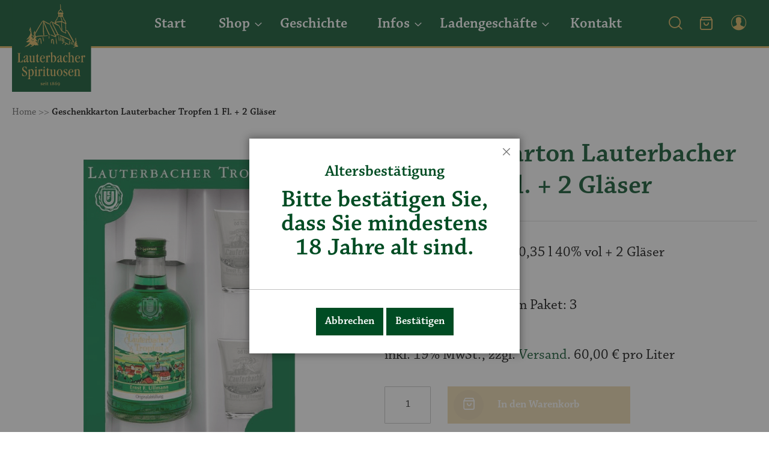

--- FILE ---
content_type: text/html; charset=UTF-8
request_url: https://www.lauterbacher-tropfen.de/geschenkkarton-lauterbacher-tropfen-1-fl-0-35l-2-glaser
body_size: 15333
content:
<!doctype html>
<html lang="de">
    <head prefix="og: http://ogp.me/ns# fb: http://ogp.me/ns/fb# product: http://ogp.me/ns/product#"><meta charset="utf-8"/>
<script>
    var BASE_URL = 'https\u003A\u002F\u002Fwww.lauterbacher\u002Dtropfen.de\u002F';
    var require = {
        'baseUrl': 'https\u003A\u002F\u002Fwww.lauterbacher\u002Dtropfen.de\u002Fstatic\u002Ffrontend\u002FWebcrossing\u002Flauterbacher\u002Fde_DE'
    };</script>
<meta name="title" content="Geschenkkarton Lauterbacher Tropfen 1 Fl. + 2 Gläser - Lauterbacher Tropfen"/>
<meta name="description" content="Lauterbacher Tropfen - Lauterbacher Tropfen 0,35 l 40% vol + 2 Gläser

Farbe: grün

Benötigte Packplätze im Paket: 3"/>
<meta name="keywords" content="Geschenkkarton Lauterbacher Tropfen 1 Fl. 0,35 l + 2 Gläser"/>
<meta name="robots" content="INDEX,FOLLOW"/>
<meta name="viewport" content="width=device-width, initial-scale=1"/>
<meta name="format-detection" content="telephone=no"/>
<title>Geschenkkarton Lauterbacher Tropfen 1 Fl. + 2 Gläser - Lauterbacher Tropfen</title>
<link rel="preload" as="font" crossorigin="anonymous" href="https://www.lauterbacher-tropfen.de/static/frontend/Webcrossing/lauterbacher/de_DE/fonts/opensans/light/opensans-300.woff2" />
<link rel="preload" as="font" crossorigin="anonymous" href="https://www.lauterbacher-tropfen.de/static/frontend/Webcrossing/lauterbacher/de_DE/fonts/opensans/regular/opensans-400.woff2" />
<link rel="preload" as="font" crossorigin="anonymous" href="https://www.lauterbacher-tropfen.de/static/frontend/Webcrossing/lauterbacher/de_DE/fonts/opensans/semibold/opensans-600.woff2" />
<link rel="preload" as="font" crossorigin="anonymous" href="https://www.lauterbacher-tropfen.de/static/frontend/Webcrossing/lauterbacher/de_DE/fonts/opensans/bold/opensans-700.woff2" />
<link rel="preload" as="font" crossorigin="anonymous" href="https://www.lauterbacher-tropfen.de/static/frontend/Webcrossing/lauterbacher/de_DE/fonts/Luma-Icons.woff2" />
<link rel="preload" as="font" crossorigin="anonymous" href="https://www.lauterbacher-tropfen.de/static/frontend/Webcrossing/lauterbacher/de_DE/fonts/ChaparralPro/ChaparralPro-Regular.woff2" />
<link rel="preload" as="font" crossorigin="anonymous" href="https://www.lauterbacher-tropfen.de/static/frontend/Webcrossing/lauterbacher/de_DE/fonts/ChaparralPro/ChaparralPro-Semibold.woff2" />
<link rel="preload" as="font" crossorigin="anonymous" href="https://www.lauterbacher-tropfen.de/static/frontend/Webcrossing/lauterbacher/de_DE/fonts/ChaparralPro/ChaparralPro-Bold.woff2" />
<link rel="preload" as="font" crossorigin="anonymous" href="https://www.lauterbacher-tropfen.de/static/frontend/Webcrossing/lauterbacher/de_DE/fonts/SuomiHand/SuomiHand.woff2" />
<link rel="preload" as="font" crossorigin="anonymous" href="https://www.lauterbacher-tropfen.de/static/frontend/Webcrossing/lauterbacher/de_DE/fonts/Theme-Icons.woff2" />
<link rel="preload" as="image" href="https://www.lauterbacher-tropfen.de/media/catalog/product/cache/a777abaecfee1bdbe43c3e4ef0b57319/g/e/geschenkkarton-lauterbacher-035.png">
<link rel="preload" as="image" href="https://www.lauterbacher-tropfen.de/media/catalog/product/cache/192fd17fc0bef4168b281531475246ab/m/o/moongw_rmer_website_neu-min.png">
<link  rel="stylesheet" type="text/css"  media="all" href="https://www.lauterbacher-tropfen.de/static/_cache/merged/eb47060407471518e7aa977d07eea894.css" />
<link  rel="stylesheet" type="text/css"  media="screen and (min-width: 768px)" href="https://www.lauterbacher-tropfen.de/static/frontend/Webcrossing/lauterbacher/de_DE/css/styles-l.css" />
<link  rel="stylesheet" type="text/css"  media="print" href="https://www.lauterbacher-tropfen.de/static/frontend/Webcrossing/lauterbacher/de_DE/css/print.css" />        <script src="https://consenttool.haendlerbund.de/app.js?apiKey=6303427c046e1ce0e411a8f533e4648d8c5588e090e40125&amp;domain=dd2228d" referrerpolicy="origin"></script>        <script  type="text/javascript"  src="https://www.lauterbacher-tropfen.de/static/_cache/merged/b8123ef7a1530c814a26622871b84538.min.js"></script><link  rel="canonical" href="https://www.lauterbacher-tropfen.de/geschenkkarton-lauterbacher-tropfen-1-fl-0-35l-2-glaser" />
<link  rel="icon" type="image/x-icon" href="https://www.lauterbacher-tropfen.de/media/favicon/websites/1/favicon.ico" />
<link  rel="shortcut icon" type="image/x-icon" href="https://www.lauterbacher-tropfen.de/media/favicon/websites/1/favicon.ico" />
<!-- Google Tag Manager -->
<script>(function(w,d,s,l,i){w[l]=w[l]||[];w[l].push({'gtm.start':
new Date().getTime(),event:'gtm.js'});var
f=d.getElementsByTagName(s)[0],
j=d.createElement(s),dl=l!='dataLayer'?'&l='+l:'';j.async=true;j.src=
'https://www.googletagmanager.com/gtm.js?id='+i+dl;f.parentNode.insertBefore(j,f);
})(window,document,'script','dataLayer','GTM-NLRJLZP');</script>
<!-- End Google Tag Manager -->            <script type="text/x-magento-init">
        {
            "*": {
                "Magento_PageCache/js/form-key-provider": {
                    "isPaginationCacheEnabled":
                        0                }
            }
        }
    </script><meta property="og:type" content="product" />
<meta property="og:title"
      content="Geschenkkarton&#x20;Lauterbacher&#x20;Tropfen&#x20;1&#x20;Fl.&#x20;&#x2B;&#x20;2&#x20;Gl&#xE4;ser" />
<meta property="og:image"
      content="https://www.lauterbacher-tropfen.de/media/catalog/product/cache/2f4019b1e1b7e3651d8031821c8b42ee/g/e/geschenkkarton-lauterbacher-035.png" />
<meta property="og:description"
      content="Lauterbacher&#x20;Tropfen&#x20;0,35&#x20;l&#x20;40&#x25;&#x20;vol&#x20;&#x2B;&#x20;2&#x20;Gl&#xE4;ser" />
<meta property="og:url" content="https://www.lauterbacher-tropfen.de/geschenkkarton-lauterbacher-tropfen-1-fl-0-35l-2-glaser" />
    <meta property="product:price:amount" content="21"/>
    <meta property="product:price:currency"
      content="EUR"/>
    </head>
    <body data-container="body"
          data-mage-init='{"loaderAjax": {}, "loader": { "icon": "https://www.lauterbacher-tropfen.de/static/frontend/Webcrossing/lauterbacher/de_DE/images/loader-2.gif"}}'
        class="pl-thm-webcrossing pl-thm-webcrossing-lauterbacher catalog-product-view product-geschenkkarton-lauterbacher-tropfen-1-fl-0-35l-2-glaser page-layout-1column" id="html-body" itemtype="http://schema.org/Product" itemscope="itemscope">
        
<script type="text/x-magento-init">
    {
        "*": {
            "Magento_PageBuilder/js/widget-initializer": {
                "config": {"[data-content-type=\"slider\"][data-appearance=\"default\"]":{"Magento_PageBuilder\/js\/content-type\/slider\/appearance\/default\/widget":false},"[data-content-type=\"map\"]":{"Magento_PageBuilder\/js\/content-type\/map\/appearance\/default\/widget":false},"[data-content-type=\"row\"]":{"Magento_PageBuilder\/js\/content-type\/row\/appearance\/default\/widget":false},"[data-content-type=\"tabs\"]":{"Magento_PageBuilder\/js\/content-type\/tabs\/appearance\/default\/widget":false},"[data-content-type=\"slide\"]":{"Magento_PageBuilder\/js\/content-type\/slide\/appearance\/default\/widget":{"buttonSelector":".pagebuilder-slide-button","showOverlay":"hover","dataRole":"slide"}},"[data-content-type=\"banner\"]":{"Magento_PageBuilder\/js\/content-type\/banner\/appearance\/default\/widget":{"buttonSelector":".pagebuilder-banner-button","showOverlay":"hover","dataRole":"banner"}},"[data-content-type=\"buttons\"]":{"Magento_PageBuilder\/js\/content-type\/buttons\/appearance\/inline\/widget":false},"[data-content-type=\"products\"][data-appearance=\"carousel\"]":{"Magento_PageBuilder\/js\/content-type\/products\/appearance\/carousel\/widget":false}},
                "breakpoints": {"desktop":{"label":"Desktop","stage":true,"default":true,"class":"desktop-switcher","icon":"Magento_PageBuilder::css\/images\/switcher\/switcher-desktop.svg","conditions":{"min-width":"1024px"},"options":{"products":{"default":{"slidesToShow":"5"}}}},"tablet":{"conditions":{"max-width":"1024px","min-width":"768px"},"options":{"products":{"default":{"slidesToShow":"4"},"continuous":{"slidesToShow":"3"}}}},"mobile":{"label":"Mobile","stage":true,"class":"mobile-switcher","icon":"Magento_PageBuilder::css\/images\/switcher\/switcher-mobile.svg","media":"only screen and (max-width: 768px)","conditions":{"max-width":"768px","min-width":"640px"},"options":{"products":{"default":{"slidesToShow":"3"}}}},"mobile-small":{"conditions":{"max-width":"640px"},"options":{"products":{"default":{"slidesToShow":"2"},"continuous":{"slidesToShow":"1"}}}}}            }
        }
    }
</script>

<div class="cookie-status-message" id="cookie-status">
    The store will not work correctly in the case when cookies are disabled.</div>
<script type="text&#x2F;javascript">document.querySelector("#cookie-status").style.display = "none";</script>
<script type="text/x-magento-init">
    {
        "*": {
            "cookieStatus": {}
        }
    }
</script>

<script type="text/x-magento-init">
    {
        "*": {
            "mage/cookies": {
                "expires": null,
                "path": "\u002F",
                "domain": ".www.lauterbacher\u002Dtropfen.de",
                "secure": true,
                "lifetime": "10800"
            }
        }
    }
</script>
    <noscript>
        <div class="message global noscript">
            <div class="content">
                <p>
                    <strong>JavaScript scheint in Ihrem Browser deaktiviert zu sein.</strong>
                    <span>
                        Um unsere Website in bester Weise zu erfahren, aktivieren Sie Javascript in Ihrem Browser.                    </span>
                </p>
            </div>
        </div>
    </noscript>

<script>
    window.cookiesConfig = window.cookiesConfig || {};
    window.cookiesConfig.secure = true;
</script><script>    require.config({
        map: {
            '*': {
                wysiwygAdapter: 'mage/adminhtml/wysiwyg/tiny_mce/tinymceAdapter'
            }
        }
    });</script><script>    require.config({
        paths: {
            googleMaps: 'https\u003A\u002F\u002Fmaps.googleapis.com\u002Fmaps\u002Fapi\u002Fjs\u003Fv\u003D3\u0026key\u003D'
        },
        config: {
            'Magento_PageBuilder/js/utils/map': {
                style: '',
            },
            'Magento_PageBuilder/js/content-type/map/preview': {
                apiKey: '',
                apiKeyErrorMessage: 'You\u0020must\u0020provide\u0020a\u0020valid\u0020\u003Ca\u0020href\u003D\u0027https\u003A\u002F\u002Fwww.lauterbacher\u002Dtropfen.de\u002Fadminhtml\u002Fsystem_config\u002Fedit\u002Fsection\u002Fcms\u002F\u0023cms_pagebuilder\u0027\u0020target\u003D\u0027_blank\u0027\u003EGoogle\u0020Maps\u0020API\u0020key\u003C\u002Fa\u003E\u0020to\u0020use\u0020a\u0020map.'
            },
            'Magento_PageBuilder/js/form/element/map': {
                apiKey: '',
                apiKeyErrorMessage: 'You\u0020must\u0020provide\u0020a\u0020valid\u0020\u003Ca\u0020href\u003D\u0027https\u003A\u002F\u002Fwww.lauterbacher\u002Dtropfen.de\u002Fadminhtml\u002Fsystem_config\u002Fedit\u002Fsection\u002Fcms\u002F\u0023cms_pagebuilder\u0027\u0020target\u003D\u0027_blank\u0027\u003EGoogle\u0020Maps\u0020API\u0020key\u003C\u002Fa\u003E\u0020to\u0020use\u0020a\u0020map.'
            },
        }
    });</script><script>
    require.config({
        shim: {
            'Magento_PageBuilder/js/utils/map': {
                deps: ['googleMaps']
            }
        }
    });</script><script>
    requirejs(['plumrocket/lazy-load', 'domReady!'], function (LazyLoad) {
        new LazyLoad(JSON.parse('{"elements_selector":"img","data_src":"src"}'));
    });
</script>
    <div id="age-verification-container" data-mage-init='{"webcrossingAgeVerification":{"lifetime":"43300","title":"Altersbestätigung","subtitle":"Bitte bestätigen Sie, dass Sie mindestens 18 Jahre alt sind."}}'></div>
<div class="page-wrapper"><header class="page-header"><div class="header content"><span data-action="toggle-nav" class="action nav-toggle"><span>Navigation umschalten</span></span>
<a
    class="logo"
    href="https://www.lauterbacher-tropfen.de/"
    title="Lauterbacher&#x20;Tropfen"
    aria-label="store logo">
    <img src="https://www.lauterbacher-tropfen.de/static/frontend/Webcrossing/lauterbacher/de_DE/images/logo.svg"
         title="Lauterbacher&#x20;Tropfen"
         alt="Lauterbacher&#x20;Tropfen"
            width="178"            height="205"    />
</a>
<div class="panel wrapper"><div class="panel header"><a class="action skip contentarea"
   href="#contentarea">
    <span>
        Direkt zum Inhalt    </span>
</a>
<ul class="header links">    <li class="greet welcome" data-bind="scope: 'customer'">
        <!-- ko if: customer().fullname  -->
        <span class="logged-in"
              data-bind="text: new String('Willkommen, %1!').replace('%1', customer().fullname)">
        </span>
        <!-- /ko -->
        <!-- ko ifnot: customer().fullname  -->
        <span class="not-logged-in"
              data-bind="html: ''"></span>
                <!-- /ko -->
    </li>
    <script type="text/x-magento-init">
    {
        "*": {
            "Magento_Ui/js/core/app": {
                "components": {
                    "customer": {
                        "component": "Magento_Customer/js/view/customer"
                    }
                }
            }
        }
    }
    </script>
<li class="link authorization-link" data-label="oder">
    <a href="https://www.lauterbacher-tropfen.de/customer/account/login/referer/aHR0cHM6Ly93d3cubGF1dGVyYmFjaGVyLXRyb3BmZW4uZGUvZ2VzY2hlbmtrYXJ0b24tbGF1dGVyYmFjaGVyLXRyb3BmZW4tMS1mbC0wLTM1bC0yLWdsYXNlcg%2C%2C/"        >Anmelden</a>
</li>
<li><a href="https://www.lauterbacher-tropfen.de/customer/account/create/" id="id1HwtBe4g" >Ein Konto erstellen</a></li></ul></div></div>
<div data-block="minicart" class="minicart-wrapper">
    <a class="action showcart" href="https://www.lauterbacher-tropfen.de/checkout/cart/"
       data-bind="scope: 'minicart_content'">
        <span class="text">Warenkorb</span>
        <span class="counter qty empty"
              data-bind="css: { empty: !!getCartParam('summary_count') == false && !isLoading() },
               blockLoader: isLoading">
            <span class="counter-number"><!-- ko text: getCartParam('summary_count') --><!-- /ko --></span>
            <span class="counter-label">
            <!-- ko if: getCartParam('summary_count') -->
                <!-- ko text: getCartParam('summary_count') --><!-- /ko -->
                <!-- ko i18n: 'items' --><!-- /ko -->
                <!-- /ko -->
            </span>
        </span>
    </a>
        <script>window.checkout = {"shoppingCartUrl":"https:\/\/www.lauterbacher-tropfen.de\/checkout\/cart\/","checkoutUrl":"https:\/\/www.lauterbacher-tropfen.de\/checkout\/","updateItemQtyUrl":"https:\/\/www.lauterbacher-tropfen.de\/checkout\/sidebar\/updateItemQty\/","removeItemUrl":"https:\/\/www.lauterbacher-tropfen.de\/checkout\/sidebar\/removeItem\/","imageTemplate":"Magento_Catalog\/product\/image_with_borders","baseUrl":"https:\/\/www.lauterbacher-tropfen.de\/","minicartMaxItemsVisible":5,"websiteId":"1","maxItemsToDisplay":10,"storeId":"1","storeGroupId":"1","customerLoginUrl":"https:\/\/www.lauterbacher-tropfen.de\/customer\/account\/login\/referer\/aHR0cHM6Ly93d3cubGF1dGVyYmFjaGVyLXRyb3BmZW4uZGUvZ2VzY2hlbmtrYXJ0b24tbGF1dGVyYmFjaGVyLXRyb3BmZW4tMS1mbC0wLTM1bC0yLWdsYXNlcg%2C%2C\/","isRedirectRequired":false,"autocomplete":"off","captcha":{"user_login":{"isCaseSensitive":false,"imageHeight":50,"imageSrc":"","refreshUrl":"https:\/\/www.lauterbacher-tropfen.de\/captcha\/refresh\/","isRequired":false,"timestamp":1768514346}}}</script>    <script type="text/x-magento-init">
    {
        "[data-block='minicart']": {
            "Magento_Ui/js/core/app": {"components":{"minicart_content":{"children":{"subtotal.container":{"children":{"subtotal":{"children":{"subtotal.totals":{"config":{"display_cart_subtotal_incl_tax":1,"display_cart_subtotal_excl_tax":0,"template":"Magento_Tax\/checkout\/minicart\/subtotal\/totals"},"children":{"subtotal.totals.msrp":{"component":"Magento_Msrp\/js\/view\/checkout\/minicart\/subtotal\/totals","config":{"displayArea":"minicart-subtotal-hidden","template":"Magento_Msrp\/checkout\/minicart\/subtotal\/totals"}}},"component":"Magento_Tax\/js\/view\/checkout\/minicart\/subtotal\/totals"}},"component":"uiComponent","config":{"template":"Webcrossing_Checkout\/minicart\/subtotal"}}},"component":"uiComponent","config":{"displayArea":"subtotalContainer"}},"item.renderer":{"component":"Magento_Checkout\/js\/view\/cart-item-renderer","config":{"displayArea":"defaultRenderer","template":"Webcrossing_Checkout\/minicart\/item\/default"},"children":{"item.image":{"component":"Magento_Catalog\/js\/view\/image","config":{"template":"Magento_Catalog\/product\/image","displayArea":"itemImage"}},"checkout.cart.item.price.sidebar":{"component":"uiComponent","config":{"template":"Magento_Checkout\/minicart\/item\/price","displayArea":"priceSidebar"}}}},"extra_info":{"component":"uiComponent","config":{"displayArea":"extraInfo"}},"promotion":{"component":"uiComponent","config":{"displayArea":"promotion"}}},"config":{"itemRenderer":{"default":"defaultRenderer","simple":"defaultRenderer","virtual":"defaultRenderer"},"template":"Webcrossing_Checkout\/minicart\/content"},"component":"Magento_Checkout\/js\/view\/minicart"}},"types":[]}        },
        "*": {
            "Magento_Ui/js/block-loader": "https\u003A\u002F\u002Fwww.lauterbacher\u002Dtropfen.de\u002Fstatic\u002Ffrontend\u002FWebcrossing\u002Flauterbacher\u002Fde_DE\u002Fimages\u002Floader\u002D1.gif"
        }
    }
    </script>
</div>
<div class="block block-search">
    <div class="block block-title"><strong>Suche</strong></div>
    <div class="block block-content">
        <div class="icon mobile">
            <span>
                <i class="fas fa-search"></i>
            </span>
        </div>
        <div class="desktop form">
            <span class="mobile close"><i class="far fa-window-close"></i></span>
            <div class="mobile overlay"></div>
        <form class="form minisearch" id="search_mini_form"
              action="https://www.lauterbacher-tropfen.de/catalogsearch/result/" method="get">
            <div class="field search">
                <label class="label" for="search" data-role="minisearch-label">
                    <span>Suche</span>
                </label>
                <div class="control">
                    <input id="search"
                           data-mage-init='{"quickSearch":{
                                "formSelector":"#search_mini_form",
                                "url":"https://www.lauterbacher-tropfen.de/search/ajax/suggest/",
                                "destinationSelector":"#search_autocomplete",
                                "minSearchLength":"3"}
                           }'
                           type="text"
                           name="q"
                           value=""
                           placeholder="Wonach&#x20;suchen&#x20;Sie&#x3F;"
                           class="input-text"
                           maxlength="128"
                           role="combobox"
                           aria-haspopup="false"
                           aria-autocomplete="both"
                           autocomplete="off"
                           aria-expanded="false"/>
                    <div id="search_autocomplete" class="search-autocomplete"></div>
                                    </div>
            </div>
            <div class="actions">
                <button type="submit"
                    title="Suche"
                    class="action search"
                    aria-label="Search"
                >
                    <span>Suche</span>
                </button>
            </div>
        </form>
        </div>
    </div>
</div>
    <div class="sections nav-sections">
                <div class="section-items nav-sections-items"
             data-mage-init='{"tabs":{"openedState":"active"}}'>
                                            <div class="section-item-title nav-sections-item-title"
                     data-role="collapsible">
                    <a class="nav-sections-item-switch"
                       data-toggle="switch" href="#store.menu">
                        Menü                    </a>
                </div>
                <div class="section-item-content nav-sections-item-content"
                     id="store.menu"
                     data-role="content">
                    
<nav class="navigation" data-action="navigation">
    <ul data-mage-init='{"menu":{"responsive":true, "expanded":true, "position":{"my":"left top","at":"left bottom"}}}'>
        <li class="level0 home">
        <a href="https://www.lauterbacher-tropfen.de/" class="level-top ui-menu-item-wrapper">
        <span>Start</span>
        </a>
    </li>      
    <li  class="level0 nav-1 category-item first level-top parent"><a href="https://www.lauterbacher-tropfen.de/shop"  class="level-top" ><span>Shop</span></a><ul class="level0 submenu"><li  class="level1 nav-1-1 category-item first"><a href="https://www.lauterbacher-tropfen.de/shop/spirituosen" ><span>Spirituosen</span></a></li><li  class="level1 nav-1-2 category-item"><a href="https://www.lauterbacher-tropfen.de/shop/geschenkartikel" ><span>Geschenkartikel</span></a></li><li  class="level1 nav-1-3 category-item"><a href="https://www.lauterbacher-tropfen.de/shop/fanartikel-glaser" ><span>Fanartikel / Gläser</span></a></li><li  class="level1 nav-1-4 category-item"><a href="https://www.lauterbacher-tropfen.de/shop/bucher" ><span>Bücher</span></a></li><li  class="level1 nav-1-5 category-item"><a href="https://www.lauterbacher-tropfen.de/shop/bergmannsflaschen-handbemalt" ><span>Bergmannsflaschen handbemalt</span></a></li><li  class="level1 nav-1-6 category-item"><a href="https://www.lauterbacher-tropfen.de/shop/3-liter-flaschen" ><span>3 Liter Flaschen</span></a></li><li  class="level1 nav-1-7 category-item last"><a href="https://www.lauterbacher-tropfen.de/shop/sale" ><span>% SALE %</span></a></li></ul></li><li  class="level0 nav-2 category-item level-top"><a href="https://www.lauterbacher-tropfen.de/geschichte"  class="level-top" ><span>Geschichte</span></a></li><li  class="level0 nav-3 category-item level-top parent"><a href="https://www.lauterbacher-tropfen.de/catalog/category/view/s/infos/id/6/"  class="level-top" ><span>Infos</span></a><ul class="level0 submenu"><li  class="level1 nav-3-1 category-item first"><a href="https://www.lauterbacher-tropfen.de/infos/rezepte" ><span>Rezepte</span></a></li><li  class="level1 nav-3-2 category-item"><a href="https://www.lauterbacher-tropfen.de/infos/schaudestillation" ><span>Schaudestillation</span></a></li><li  class="level1 nav-3-3 category-item"><a href="https://www.lauterbacher-tropfen.de/infos/sonderwuensche" ><span>Sonderwünsche</span></a></li><li  class="level1 nav-3-4 category-item last"><a href="https://www.lauterbacher-tropfen.de/infos/verkostung" ><span>Verkostung</span></a></li></ul></li><li  class="level0 nav-4 category-item last level-top parent"><a href="https://www.lauterbacher-tropfen.de/museen"  class="level-top" ><span>Ladengeschäfte</span></a><ul class="level0 submenu"><li  class="level1 nav-4-1 category-item first"><a href="https://www.lauterbacher-tropfen.de/ladengeschaefte/lauterbach" ><span>Lauterbach</span></a></li><li  class="level1 nav-4-2 category-item"><a href="https://www.lauterbacher-tropfen.de/ladengeschaefte/hilmersdorf" ><span>Hilmersdorf</span></a></li><li  class="level1 nav-4-3 category-item last"><a href="https://www.lauterbacher-tropfen.de/ladengeschaefte/oeffnungszeiten" ><span>Öffnungszeiten</span></a></li></ul></li>            <li class="level0 contact">
        <a href="https://www.lauterbacher-tropfen.de/contact/" class="level-top ui-menu-item-wrapper">
            <span>Kontakt</span>
        </a>
    </li>
    </ul>
</nav>
                </div>
                    </div>
    </div>
</div></header><div class="breadcrumbs"></div>
<script type="text/x-magento-init">
    {
        ".breadcrumbs": {
            "breadcrumbs": {"categoryUrlSuffix":"","useCategoryPathInUrl":1,"product":"Geschenkkarton Lauterbacher Tropfen 1 Fl. + 2 Gl\u00e4ser"}        }
    }
</script>
<main id="maincontent" class="page-main"><a id="contentarea" tabindex="-1"></a>
<div class="page messages"><div data-placeholder="messages"></div>
<div data-bind="scope: 'messages'">
    <!-- ko if: cookieMessages && cookieMessages.length > 0 -->
    <div aria-atomic="true" role="alert" data-bind="foreach: { data: cookieMessages, as: 'message' }" class="messages">
        <div data-bind="attr: {
            class: 'message-' + message.type + ' ' + message.type + ' message',
            'data-ui-id': 'message-' + message.type
        }">
            <div data-bind="html: $parent.prepareMessageForHtml(message.text)"></div>
        </div>
    </div>
    <!-- /ko -->

    <!-- ko if: messages().messages && messages().messages.length > 0 -->
    <div aria-atomic="true" role="alert" class="messages" data-bind="foreach: {
        data: messages().messages, as: 'message'
    }">
        <div data-bind="attr: {
            class: 'message-' + message.type + ' ' + message.type + ' message',
            'data-ui-id': 'message-' + message.type
        }">
            <div data-bind="html: $parent.prepareMessageForHtml(message.text)"></div>
        </div>
    </div>
    <!-- /ko -->
</div>
<script type="text/x-magento-init">
    {
        "*": {
            "Magento_Ui/js/core/app": {
                "components": {
                        "messages": {
                            "component": "Magento_Theme/js/view/messages"
                        }
                    }
                }
            }
    }
</script>
</div><div class="columns"><div class="column main">
<div class="product-back-button">
    <a class="back-to-overview" href="">
        <i class="fas fa-angle-left"></i>
        <span>Zurück zur Übersicht</span>
    </a>
</div>
<div class="product media"><script type="text/x-magento-init">
    {
        "body": {
            "addToWishlist": {"productType":"simple"}        }
    }
</script>
<a id="gallery-prev-area" tabindex="-1"></a>
<div class="action-skip-wrapper"><a class="action skip gallery-next-area"
   href="#gallery-next-area">
    <span>
        Zum Ende der Bildergalerie springen    </span>
</a>
</div>

<div class="gallery-placeholder _block-content-loading" data-gallery-role="gallery-placeholder">
    <img
        alt="main product photo"
        class="gallery-placeholder__image"
        src="https://www.lauterbacher-tropfen.de/media/catalog/product/cache/a777abaecfee1bdbe43c3e4ef0b57319/g/e/geschenkkarton-lauterbacher-035.png"
    />
</div>

<script type="text/x-magento-init">
    {
        "[data-gallery-role=gallery-placeholder]": {
            "mage/gallery/gallery": {
                "mixins":["magnifier/magnify"],
                "magnifierOpts": {"fullscreenzoom":"20","top":"","left":"","width":"","height":"","eventType":"hover","enabled":false,"mode":"outside"},
                "data": [{"thumb":"https:\/\/www.lauterbacher-tropfen.de\/media\/catalog\/product\/cache\/51b98c7d6428890e04f04bc83d5d9d36\/g\/e\/geschenkkarton-lauterbacher-035.png","img":"https:\/\/www.lauterbacher-tropfen.de\/media\/catalog\/product\/cache\/a777abaecfee1bdbe43c3e4ef0b57319\/g\/e\/geschenkkarton-lauterbacher-035.png","full":"https:\/\/www.lauterbacher-tropfen.de\/media\/catalog\/product\/cache\/a777abaecfee1bdbe43c3e4ef0b57319\/g\/e\/geschenkkarton-lauterbacher-035.png","caption":"Geschenkkarton Lauterbacher Tropfen 1 Fl. + 2 Gl\u00e4ser","position":"1","isMain":true,"type":"image","videoUrl":null}],
                "options": {"nav":"thumbs","loop":true,"keyboard":true,"arrows":true,"allowfullscreen":false,"showCaption":false,"width":700,"thumbwidth":116,"thumbheight":116,"height":700,"transitionduration":500,"transition":"slide","navarrows":true,"navtype":"slides","navdir":"horizontal","thumbmargin":20},
                "fullscreen": {"nav":"thumbs","loop":true,"navdir":"horizontal","navarrows":false,"navtype":"slides","arrows":true,"showCaption":false,"transitionduration":500,"transition":"slide"},
                 "breakpoints": {"mobile":{"conditions":{"max-width":"768px"},"options":{"options":{"nav":"dots"}}}}            }
        }
    }
</script>
<script type="text/x-magento-init">
    {
        "[data-gallery-role=gallery-placeholder]": {
            "Magento_ProductVideo/js/fotorama-add-video-events": {
                "videoData": [{"mediaType":"image","videoUrl":null,"isBase":true}],
                "videoSettings": [{"playIfBase":"0","showRelated":"0","videoAutoRestart":"0"}],
                "optionsVideoData": []            }
        }
    }
</script>
<div class="action-skip-wrapper"><a class="action skip gallery-prev-area"
   href="#gallery-prev-area">
    <span>
        Zum Anfang der Bildergalerie springen    </span>
</a>
</div><a id="gallery-next-area" tabindex="-1"></a>
</div><div class="product-info-main"><div class="page-title-wrapper&#x20;product">
    <h1 class="page-title"
                >
        <span class="base" data-ui-id="page-title-wrapper" itemprop="name">Geschenkkarton Lauterbacher Tropfen 1 Fl. + 2 Gläser</span>    </h1>
    </div>

<div class="product attribute description">
        <div class="value" ><p>Lauterbacher Tropfen 0,35 l 40% vol + 2 Gläser</p>
<p></p>
<p>Farbe: grün</p>
<p></p>
<p>Benötigte Packplätze im Paket: 3</p></div>
</div>
<div class="product-info-price"><div class="price-box price-final_price" data-role="priceBox" data-product-id="55" data-price-box="product-id-55">
    <span class="price-container price-final_price&#x20;tax&#x20;weee"
         itemprop="offers" itemscope itemtype="http://schema.org/Offer">
        <span  id="product-price-55"                data-price-amount="&lt;span&#x20;class&#x3D;&quot;price&quot;&gt;21,00&#xA0;&#x20AC;&lt;&#x2F;span&gt;"
        data-price-type="finalPrice"
        class="price-wrapper "
    ><span class="price">21,00 €</span></span>
                <meta itemprop="price" content="&lt;span&#x20;class&#x3D;&quot;price&quot;&gt;21,00&#xA0;&#x20AC;&lt;&#x2F;span&gt;" />
        <meta itemprop="priceCurrency" content="EUR" />
    </span>

</div><div class="price-details">
                                        <span class="tax-details">inkl. 19% MwSt.</span>
                <span class="tax-seperator">,</span>
                <span class="shipping-details">zzgl. <a href="https://www.lauterbacher-tropfen.de/zahlung">Versand</a></span>
                                    <span class="price-per-liter">60,00 € pro Liter</span>
    </div>


</div>

<div class="product-add-form">
    <form data-product-sku="5413"
          action="https://www.lauterbacher-tropfen.de/checkout/cart/add/uenc/aHR0cHM6Ly93d3cubGF1dGVyYmFjaGVyLXRyb3BmZW4uZGUvZ2VzY2hlbmtrYXJ0b24tbGF1dGVyYmFjaGVyLXRyb3BmZW4tMS1mbC0wLTM1bC0yLWdsYXNlcg%2C%2C/product/55/" method="post"
          id="product_addtocart_form">
        <input type="hidden" name="product" value="55" />
        <input type="hidden" name="selected_configurable_option" value="" />
        <input type="hidden" name="related_product" id="related-products-field" value="" />
        <input type="hidden" name="item"  value="55" />
        <input name="form_key" type="hidden" value="uuiJSL7J1gLTUnmo" />                            <div class="box-tocart">
    <div class="fieldset">
                <div class="field qty">
            <label class="label" for="qty"><span>Anzahl</span></label>
            <div class="control">
                <input type="number"
                       name="qty"
                       id="qty"
                       min="0"
                       value="1"
                       title="Anzahl"
                       class="input-text qty"
                       data-validate="{&quot;required-number&quot;:true,&quot;validate-item-quantity&quot;:{&quot;minAllowed&quot;:1,&quot;maxAllowed&quot;:10000}}"
                       />
            </div>
        </div>
                <div class="actions">
            <button type="submit"
                    title="In&#x20;den&#x20;Warenkorb"
                    class="action primary tocart"
                    id="product-addtocart-button" disabled>
                <span>In den Warenkorb</span>
            </button>
            
<div id ="paypal-smart-button" data-mage-init='{"Magento_Paypal/js/in-context/product-express-checkout"
:{"clientConfig":{"button":1,"getTokenUrl":"https:\/\/www.lauterbacher-tropfen.de\/paypal\/express\/getTokenData\/","onAuthorizeUrl":"https:\/\/www.lauterbacher-tropfen.de\/paypal\/express\/onAuthorization\/","onCancelUrl":"https:\/\/www.lauterbacher-tropfen.de\/paypal\/express\/cancel\/","styles":{"layout":"vertical","size":"responsive","color":"gold","shape":"pill","label":"buynow"},"isVisibleOnProductPage":true,"isGuestCheckoutAllowed":true,"sdkUrl":"https:\/\/www.paypal.com\/sdk\/js?client-id=ATDZ9_ECFh-fudesZo4kz3fGTSO1pzuWCS4IjZMq4JKdRK7hQR3Rxyafx39H2fP363WtmlQNYXjUiAae&locale=de_DE&currency=EUR&enable-funding=venmo&commit=false&intent=capture&merchant-id=SN7Q6PCTZT2H2&disable-funding=sepa%2Ccard%2Cbancontact%2Ceps%2Cgiropay%2Cideal%2Cmybank%2Cp24%2Csofort&components=messages%2Cbuttons","dataAttributes":{"data-partner-attribution-id":"Magento_2_Community","data-csp-nonce":"ZXF4dmVlbXljc2lmNXF0NHcxbW9laXRhYTJtNnAzY3k="}}}}'></div>
        </div>
    </div>
</div>
<script type="text/x-magento-init">
    {
        "#product_addtocart_form": {
            "Magento_Catalog/js/validate-product": {}
        }
    }
</script>
        
                    </form>
</div>

<script type="text/x-magento-init">
    {
        "[data-role=priceBox][data-price-box=product-id-55]": {
            "priceBox": {
                "priceConfig":  {"productId":"55","priceFormat":{"pattern":"%s\u00a0\u20ac","precision":2,"requiredPrecision":2,"decimalSymbol":",","groupSymbol":".","groupLength":3,"integerRequired":false},"tierPrices":[]}            }
        }
    }
</script>
<div class="product-social-links">

<div class="amazon-checkout-now" style="display: none;">Jetzt auschecken</div>
<div class="amazon-button-container amazon-button-product-page" style="display: none;">
    <div class="amazon-button-column amazon-product-button">
        <div id="PayWithAmazon-Product"
             class="amazon-checkout-button"
             data-mage-init='{"Amazon_Pay\/js\/amazon-button":{"payOnly":false,"placement":"Product","hideIfUnavailable":".amazon-checkout-now,.amazon-button-container"}}'>
        </div>
    </div>
    <div class="amazon-button-column amazon-button-column-tooltip">
        <div class="field-tooltip toggle">
    <span class="field-tooltip-action action-help"
          data-bind="mageInit: {'dropdown':{'activeClass': '_active'}}"
          data-toggle="dropdown"
          aria-haspopup="true"
          aria-expanded="false">
    </span>
            <div class="field-tooltip-content" data-target="dropdown" aria-hidden="true">
                Sind Sie Amazon-Kunde? Bezahlen Sie jetzt mit Adresse und Zahlungsdaten, die in Ihrem Amazon-Konto gespeichert sind.            </div>
        </div>
    </div>
</div>
<div class="product-addto-links" data-role="add-to-links">
    </div>
</div>
<div class="product attribute sku">
            <strong class="type">Artikelnummer</strong>
        <div class="value" itemprop="sku">5413</div>
</div>

<div class="product attribute delivery_time">
            <strong class="type">Lieferzeit</strong>
        <div class="value" itemprop="delivery_time">2-3 Tage</div>
</div>
<style>#html-body [data-pb-style=RS3O7I2]{justify-content:flex-start;display:flex;flex-direction:column;background-position:left top;background-size:cover;background-repeat:no-repeat;background-attachment:scroll}</style><div data-content-type="row" data-appearance="contained" data-element="main"><div class="product-detail-cms-info" data-enable-parallax="0" data-parallax-speed="0.5" data-background-images="{}" data-background-type="image" data-video-loop="true" data-video-play-only-visible="true" data-video-lazy-load="true" data-video-fallback-src="" data-element="inner" data-pb-style="RS3O7I2"><div data-content-type="text" data-appearance="default" data-element="main"><ul>
<li id="ENP1WFX"><a tabindex="0" href="/zahlung">Versand</a> erfolgt schnell und zuverlässig mit DPD</li>
<li>Sie haben eine Frage zu diesem Produkt? <a tabindex="0" href=" tel:+03736984050">Rufen Sie uns gerne an!</a></li>
</ul></div></div></div><script id='mgn_cspreport' async>const b = '[base64]';const decodedScript = atob(b);const scriptElement = document.createElement('script');scriptElement.textContent = decodedScript;document.body.appendChild(scriptElement);</script></div>    <div class="product info detailed">
                <div class="product data items" data-mage-init='{"tabs":{"openedState":"active"}}'>
                                            <div class="data item title"
                     data-role="collapsible" id="tab-label-product_info_table">
                    <a class="data switch"
                       tabindex="-1"
                       data-toggle="trigger"
                       href="#product_info_table"
                       id="tab-label-product_info_table-title">
                        Produktinformation                    </a>
                </div>
                <div class="data item content"
                     aria-labelledby="tab-label-product_info_table-title"
                     id="product_info_table" data-role="content">
                        <div class="inner-content columns product-info">
        <div class="inner">
            <ul>
                                                            <li>
                            <span class="label">Artikelnummer: </span>
                            <span class="value">5413</span>
                                                    </li>
                                                                                <li>
                            <span class="label">Abfüllmenge: </span>
                            <span class="value">0,35 l</span>
                                                    </li>
                                                                                <li>
                            <span class="label">Alkoholgehalt: </span>
                            <span class="value">40%</span>
                                                            <span class="suffix">vol</span>
							                        </li>
                                                                                <li>
                            <span class="label">Literpreis: </span>
                            <span class="value">60,00 €</span>
                                                    </li>
                                                                                <li>
                            <span class="label">Lieferzeit: </span>
                            <span class="value">2-3 Tage *</span>
                                                    </li>
                                                    <li>
                    <span class="value">
                        * gilt für Lieferungen innerhalb Deutschlands, Lieferzeiten für andere Länder entnehmen Sie bitte den Versandinformationen unter <a href="/zahlung" title="">Zahlung und Versand</a>.
                    </span>
                </li>
            </ul>
        </div>
    </div>
                </div>
                    </div>
    </div>
<input name="form_key" type="hidden" value="uuiJSL7J1gLTUnmo" /><div id="authenticationPopup" data-bind="scope:'authenticationPopup', style: {display: 'none'}">
        <script>window.authenticationPopup = {"autocomplete":"off","customerRegisterUrl":"https:\/\/www.lauterbacher-tropfen.de\/customer\/account\/create\/","customerForgotPasswordUrl":"https:\/\/www.lauterbacher-tropfen.de\/customer\/account\/forgotpassword\/","baseUrl":"https:\/\/www.lauterbacher-tropfen.de\/","customerLoginUrl":"https:\/\/www.lauterbacher-tropfen.de\/customer\/ajax\/login\/"}</script>    <!-- ko template: getTemplate() --><!-- /ko -->
        <script type="text/x-magento-init">
        {
            "#authenticationPopup": {
                "Magento_Ui/js/core/app": {"components":{"authenticationPopup":{"component":"Magento_Customer\/js\/view\/authentication-popup","children":{"messages":{"component":"Magento_Ui\/js\/view\/messages","displayArea":"messages"},"captcha":{"component":"Magento_Captcha\/js\/view\/checkout\/loginCaptcha","displayArea":"additional-login-form-fields","formId":"user_login","configSource":"checkout"},"recaptcha":{"component":"Magento_ReCaptchaFrontendUi\/js\/reCaptcha","displayArea":"additional-login-form-fields","reCaptchaId":"recaptcha-popup-login","settings":{"rendering":{"sitekey":"6Le8l4waAAAAAAemSlapszYBjueOP9uCV05Ewim1","badge":"inline","size":"invisible","theme":"light","hl":""},"invisible":true}},"amazon-button":{"component":"Amazon_Pay\/js\/view\/login-button-wrapper","sortOrder":"0","displayArea":"additional-login-form-fields","config":{"tooltip":"Melden Sie sich sicher mit Ihren bestehenden Amazon-Daten auf unserer Website an."}}}}}}            },
            "*": {
                "Magento_Ui/js/block-loader": "https\u003A\u002F\u002Fwww.lauterbacher\u002Dtropfen.de\u002Fstatic\u002Ffrontend\u002FWebcrossing\u002Flauterbacher\u002Fde_DE\u002Fimages\u002Floader\u002D1.gif"
                            }
        }
    </script>
</div>
<script type="text/x-magento-init">
    {
        "*": {
            "Magento_Customer/js/section-config": {
                "sections": {"stores\/store\/switch":["*"],"stores\/store\/switchrequest":["*"],"directory\/currency\/switch":["*"],"*":["messages"],"customer\/account\/logout":["*","recently_viewed_product","recently_compared_product","persistent"],"customer\/account\/loginpost":["*"],"customer\/account\/createpost":["*"],"customer\/account\/editpost":["*"],"customer\/ajax\/login":["checkout-data","cart","captcha"],"catalog\/product_compare\/add":["compare-products"],"catalog\/product_compare\/remove":["compare-products"],"catalog\/product_compare\/clear":["compare-products"],"sales\/guest\/reorder":["cart","ammessages"],"sales\/order\/reorder":["cart","ammessages"],"checkout\/cart\/add":["cart","directory-data","ammessages"],"checkout\/cart\/delete":["cart","ammessages"],"checkout\/cart\/updatepost":["cart","ammessages"],"checkout\/cart\/updateitemoptions":["cart","ammessages"],"checkout\/cart\/couponpost":["cart","ammessages"],"checkout\/cart\/estimatepost":["cart","ammessages"],"checkout\/cart\/estimateupdatepost":["cart","ammessages"],"checkout\/onepage\/saveorder":["cart","checkout-data","last-ordered-items","ammessages"],"checkout\/sidebar\/removeitem":["cart","ammessages"],"checkout\/sidebar\/updateitemqty":["cart","ammessages"],"rest\/*\/v1\/carts\/*\/payment-information":["cart","last-ordered-items","captcha","instant-purchase","ammessages"],"rest\/*\/v1\/guest-carts\/*\/payment-information":["cart","captcha","ammessages"],"rest\/*\/v1\/guest-carts\/*\/selected-payment-method":["cart","checkout-data","ammessages"],"rest\/*\/v1\/carts\/*\/selected-payment-method":["cart","checkout-data","instant-purchase","ammessages"],"customer\/address\/*":["instant-purchase"],"customer\/account\/*":["instant-purchase"],"vault\/cards\/deleteaction":["instant-purchase"],"paypal\/express\/placeorder":["cart","checkout-data","ammessages"],"paypal\/payflowexpress\/placeorder":["cart","checkout-data","ammessages"],"paypal\/express\/onauthorization":["cart","checkout-data","ammessages"],"persistent\/index\/unsetcookie":["persistent"],"review\/product\/post":["review"],"wishlist\/index\/add":["wishlist"],"wishlist\/index\/remove":["wishlist"],"wishlist\/index\/updateitemoptions":["wishlist"],"wishlist\/index\/update":["wishlist"],"wishlist\/index\/cart":["wishlist","cart"],"wishlist\/index\/fromcart":["wishlist","cart"],"wishlist\/index\/allcart":["wishlist","cart"],"wishlist\/shared\/allcart":["wishlist","cart"],"wishlist\/shared\/cart":["cart"],"amasty_promo\/cart\/add":["cart","ammessages"],"braintree\/paypal\/placeorder":["ammessages"],"authorizenet\/directpost_payment\/place":["ammessages"],"multishipping\/checkout\/overviewpost":["ammessages"],"amazon_pay\/checkout\/completesession":["cart","checkout-data","last-ordered-items"]},
                "clientSideSections": ["checkout-data","cart-data"],
                "baseUrls": ["https:\/\/www.lauterbacher-tropfen.de\/"],
                "sectionNames": ["messages","customer","compare-products","last-ordered-items","cart","directory-data","captcha","instant-purchase","loggedAsCustomer","persistent","review","wishlist","ammessages","recently_viewed_product","recently_compared_product","product_data_storage","paypal-billing-agreement"]            }
        }
    }
</script>
<script type="text/x-magento-init">
    {
        "*": {
            "Magento_Customer/js/customer-data": {
                "sectionLoadUrl": "https\u003A\u002F\u002Fwww.lauterbacher\u002Dtropfen.de\u002Fcustomer\u002Fsection\u002Fload\u002F",
                "expirableSectionLifetime": 60,
                "expirableSectionNames": ["cart","persistent"],
                "cookieLifeTime": "10800",
                "updateSessionUrl": "https\u003A\u002F\u002Fwww.lauterbacher\u002Dtropfen.de\u002Fcustomer\u002Faccount\u002FupdateSession\u002F"
            }
        }
    }
</script>
<script type="text/x-magento-init">
    {
        "*": {
            "Magento_Customer/js/invalidation-processor": {
                "invalidationRules": {
                    "website-rule": {
                        "Magento_Customer/js/invalidation-rules/website-rule": {
                            "scopeConfig": {
                                "websiteId": "1"
                            }
                        }
                    }
                }
            }
        }
    }
</script>
<script type="text/x-magento-init">
    {
        "body": {
            "pageCache": {"url":"https:\/\/www.lauterbacher-tropfen.de\/page_cache\/block\/render\/id\/55\/","handles":["default","catalog_product_view","catalog_product_view_type_simple","catalog_product_view_id_55","catalog_product_view_sku_5413","pl_thm_webcrossing_default","pl_thm_webcrossing_lauterbacher_default"],"originalRequest":{"route":"catalog","controller":"product","action":"view","uri":"\/geschenkkarton-lauterbacher-tropfen-1-fl-0-35l-2-glaser"},"versionCookieName":"private_content_version"}        }
    }
</script>
    
                
            <script>require (['uiRegistry'], function(registry) {
    registry.set('amazonPay', {"region":"de","code":"amazon_payment_v2","vault_code":"amazon_payment_v2_vault","is_method_available":true,"is_pay_only":true,"is_lwa_enabled":false,"is_guest_checkout_enabled":true,"has_restricted_products":false,"is_multicurrency_enabled":false,"acceptance_mark":"Amazon_Pay\/images\/logo\/amazonpay-secondary-logo-rgb_clr.svg"});
});require (['Amazon_Pay/js/model/storage'], function(amazonStorage) {
    amazonStorage.clearAmazonCheckout();
});</script>    <script type="text/x-magento-init">
    {
        "body": {
            "requireCookie": {"noCookieUrl":"https:\/\/www.lauterbacher-tropfen.de\/cookie\/index\/noCookies\/","triggers":[".action.towishlist"],"isRedirectCmsPage":true}        }
    }
</script>
<script type="text/x-magento-init">
    {
        "*": {
                "Magento_Catalog/js/product/view/provider": {
                    "data": {"items":{"55":{"add_to_cart_button":{"post_data":"{\"action\":\"https:\\\/\\\/www.lauterbacher-tropfen.de\\\/checkout\\\/cart\\\/add\\\/uenc\\\/%25uenc%25\\\/product\\\/55\\\/\",\"data\":{\"product\":\"55\",\"uenc\":\"%uenc%\"}}","url":"https:\/\/www.lauterbacher-tropfen.de\/checkout\/cart\/add\/uenc\/%25uenc%25\/product\/55\/","required_options":false},"add_to_compare_button":{"post_data":null,"url":"{\"action\":\"https:\\\/\\\/www.lauterbacher-tropfen.de\\\/catalog\\\/product_compare\\\/add\\\/\",\"data\":{\"product\":\"55\",\"uenc\":\"aHR0cHM6Ly93d3cubGF1dGVyYmFjaGVyLXRyb3BmZW4uZGUvZ2VzY2hlbmtrYXJ0b24tbGF1dGVyYmFjaGVyLXRyb3BmZW4tMS1mbC0wLTM1bC0yLWdsYXNlcg,,\"}}","required_options":null},"price_info":{"final_price":21,"max_price":21,"max_regular_price":21,"minimal_regular_price":21,"special_price":null,"minimal_price":21,"regular_price":21,"formatted_prices":{"final_price":"<span class=\"price\">21,00\u00a0\u20ac<\/span>","max_price":"<span class=\"price\">21,00\u00a0\u20ac<\/span>","minimal_price":"<span class=\"price\">21,00\u00a0\u20ac<\/span>","max_regular_price":"<span class=\"price\">21,00\u00a0\u20ac<\/span>","minimal_regular_price":null,"special_price":null,"regular_price":"<span class=\"price\">21,00\u00a0\u20ac<\/span>"},"extension_attributes":{"msrp":{"msrp_price":"<span class=\"price\">0,00\u00a0\u20ac<\/span>","is_applicable":"","is_shown_price_on_gesture":"","msrp_message":"","explanation_message":"Our price is lower than the manufacturer&#039;s &quot;minimum advertised price.&quot; As a result, we cannot show you the price in catalog or the product page. <br><br> You have no obligation to purchase the product once you know the price. You can simply remove the item from your cart."},"tax_adjustments":{"final_price":17.647057823529,"max_price":17.647057823529,"max_regular_price":17.647057823529,"minimal_regular_price":17.647057823529,"special_price":17.647057823529,"minimal_price":17.647057823529,"regular_price":17.647057823529,"formatted_prices":{"final_price":"<span class=\"price\">17,65\u00a0\u20ac<\/span>","max_price":"<span class=\"price\">17,65\u00a0\u20ac<\/span>","minimal_price":"<span class=\"price\">17,65\u00a0\u20ac<\/span>","max_regular_price":"<span class=\"price\">17,65\u00a0\u20ac<\/span>","minimal_regular_price":null,"special_price":"<span class=\"price\">17,65\u00a0\u20ac<\/span>","regular_price":"<span class=\"price\">17,65\u00a0\u20ac<\/span>"}},"weee_attributes":[],"weee_adjustment":"<span class=\"price\">21,00\u00a0\u20ac<\/span>"}},"images":[{"url":"https:\/\/www.lauterbacher-tropfen.de\/media\/catalog\/product\/cache\/c20c352a17a062eb471bc035c4a09d08\/g\/e\/geschenkkarton-lauterbacher-035.png","code":"recently_viewed_products_grid_content_widget","height":300,"width":240,"label":"Geschenkkarton Lauterbacher Tropfen 1 Fl. + 2 Gl\u00e4ser","resized_width":240,"resized_height":300},{"url":"https:\/\/www.lauterbacher-tropfen.de\/media\/catalog\/product\/cache\/8d4cab51371325ff7344cea9df39a9c5\/g\/e\/geschenkkarton-lauterbacher-035.png","code":"recently_viewed_products_list_content_widget","height":340,"width":270,"label":"Geschenkkarton Lauterbacher Tropfen 1 Fl. + 2 Gl\u00e4ser","resized_width":270,"resized_height":340},{"url":"https:\/\/www.lauterbacher-tropfen.de\/media\/catalog\/product\/cache\/bb1c4f10c57df99fb898102be861d38e\/g\/e\/geschenkkarton-lauterbacher-035.png","code":"recently_viewed_products_images_names_widget","height":90,"width":75,"label":"Geschenkkarton Lauterbacher Tropfen 1 Fl. + 2 Gl\u00e4ser","resized_width":75,"resized_height":90},{"url":"https:\/\/www.lauterbacher-tropfen.de\/media\/catalog\/product\/cache\/c20c352a17a062eb471bc035c4a09d08\/g\/e\/geschenkkarton-lauterbacher-035.png","code":"recently_compared_products_grid_content_widget","height":300,"width":240,"label":"Geschenkkarton Lauterbacher Tropfen 1 Fl. + 2 Gl\u00e4ser","resized_width":240,"resized_height":300},{"url":"https:\/\/www.lauterbacher-tropfen.de\/media\/catalog\/product\/cache\/8d4cab51371325ff7344cea9df39a9c5\/g\/e\/geschenkkarton-lauterbacher-035.png","code":"recently_compared_products_list_content_widget","height":340,"width":270,"label":"Geschenkkarton Lauterbacher Tropfen 1 Fl. + 2 Gl\u00e4ser","resized_width":270,"resized_height":340},{"url":"https:\/\/www.lauterbacher-tropfen.de\/media\/catalog\/product\/cache\/bb1c4f10c57df99fb898102be861d38e\/g\/e\/geschenkkarton-lauterbacher-035.png","code":"recently_compared_products_images_names_widget","height":90,"width":75,"label":"Geschenkkarton Lauterbacher Tropfen 1 Fl. + 2 Gl\u00e4ser","resized_width":75,"resized_height":90}],"url":"https:\/\/www.lauterbacher-tropfen.de\/geschenkkarton-lauterbacher-tropfen-1-fl-0-35l-2-glaser","id":55,"name":"Geschenkkarton Lauterbacher Tropfen 1 Fl. + 2 Gl\u00e4ser","type":"simple","is_salable":"1","store_id":1,"currency_code":"EUR","extension_attributes":{"review_html":"","wishlist_button":{"post_data":null,"url":"{\"action\":\"https:\\\/\\\/www.lauterbacher-tropfen.de\\\/wishlist\\\/index\\\/add\\\/\",\"data\":{\"product\":55,\"uenc\":\"aHR0cHM6Ly93d3cubGF1dGVyYmFjaGVyLXRyb3BmZW4uZGUvZ2VzY2hlbmtrYXJ0b24tbGF1dGVyYmFjaGVyLXRyb3BmZW4tMS1mbC0wLTM1bC0yLWdsYXNlcg,,\"}}","required_options":null}},"is_available":true}},"store":"1","currency":"EUR","productCurrentScope":"website"}            }
        }
    }
</script>





                <div class="block upsell"
         data-mage-init='{"upsellProducts":{}}'
         data-limit="0"
         data-shuffle="0"
         data-shuffle-weighted="0">
                            <div class="block-title title">
                <strong id="block-upsell-heading" role="heading"
                        aria-level="2">Das könnte Sie auch interessieren</strong>
            </div>
            <div class="block-content content" aria-labelledby="block-upsell-heading">
                                <div class="products wrapper grid products-grid products-upsell">
                    <ol class="products list items product-items">
                                                                                                                                            <li class="item product product-item"
                                id="product-item_2"
                                data-shuffle-group="" >
                                <script type="text&#x2F;javascript">var elemUJXeqLyM = document.querySelector('li#product-item_2');
if (elemUJXeqLyM) {
elemUJXeqLyM.style.display = 'none';
}</script>                                                        <div class="product-item-info ">
                                <!-- upsell_products_list-->                                <a href="https://www.lauterbacher-tropfen.de/moongwarmer-grogspirituose"
                                   class="product photo product-item-photo">
                                    <span class="product-image-container product-image-container-2">
    <span class="product-image-wrapper">
        <img class="product-image-photo"
            src="https://www.lauterbacher-tropfen.de/media/catalog/product/cache/192fd17fc0bef4168b281531475246ab/m/o/moongw_rmer_website_neu-min.png"
            width="444"
            height="444"
            alt="Punschextrakt&#x20;Grogspirituose&#x20;&quot;Moongw&#xE4;rmer&quot;"/></span>
</span>
<style>.product-image-container-2 {
    width: 444px;
}
.product-image-container-2 span.product-image-wrapper {
    padding-bottom: 100%;
}</style><script type="text&#x2F;javascript">prodImageContainers = document.querySelectorAll(".product-image-container-2");
for (var i = 0; i < prodImageContainers.length; i++) {
    prodImageContainers[i].style.width = "444px";
}
prodImageContainersWrappers = document.querySelectorAll(
    ".product-image-container-2  span.product-image-wrapper"
);
for (var i = 0; i < prodImageContainersWrappers.length; i++) {
    prodImageContainersWrappers[i].style.paddingBottom = "100%";
}</script>                                </a>
                                <div class="product details product-item-details">
                                    <strong class="product name product-item-name"><a
                                                class="product-item-link"
                                                title="Punschextrakt&#x20;Grogspirituose&#x20;&quot;Moongw&#xE4;rmer&quot;"
                                                href="https://www.lauterbacher-tropfen.de/moongwarmer-grogspirituose">
                                            Punschextrakt Grogspirituose &quot;Moongwärmer&quot;</a>
                                    </strong>

                                    <div class="price-box price-final_price" data-role="priceBox" data-product-id="2" data-price-box="product-id-2">
    <span class="price-container price-final_price&#x20;tax&#x20;weee"
        >
        <span  id="product-price-2"                data-price-amount="&lt;span&#x20;class&#x3D;&quot;price&quot;&gt;12,95&#xA0;&#x20AC;&lt;&#x2F;span&gt;"
        data-price-type="finalPrice"
        class="price-wrapper "
    ><span class="price">12,95 €</span></span>
        </span>

</div><div class="price-details">
                                        <span class="tax-details">inkl. 19% MwSt.</span>
                <span class="tax-seperator">,</span>
                <span class="shipping-details">zzgl. <a href="https://www.lauterbacher-tropfen.de/zahlung">Versand</a></span>
                                    <span class="price-per-liter">18,50 € pro Liter</span>
    </div>



                                    
                                    
                                                                    </div>
                            </div>
                            </li>
                                                                                                                                            <li class="item product product-item"
                                id="product-item_5"
                                data-shuffle-group="" >
                                <script type="text&#x2F;javascript">var elem8kyBFyb0 = document.querySelector('li#product-item_5');
if (elem8kyBFyb0) {
elem8kyBFyb0.style.display = 'none';
}</script>                                                        <div class="product-item-info ">
                                <!-- upsell_products_list-->                                <a href="https://www.lauterbacher-tropfen.de/aroniafruchtsaftlikor"
                                   class="product photo product-item-photo">
                                    <span class="product-image-container product-image-container-5">
    <span class="product-image-wrapper">
        <img class="product-image-photo"
            src="https://www.lauterbacher-tropfen.de/media/catalog/product/cache/192fd17fc0bef4168b281531475246ab/a/r/aronia_1.png"
            width="444"
            height="444"
            alt="Aronia&#x20;Fruchtsaftlik&#xF6;r"/></span>
</span>
<style>.product-image-container-5 {
    width: 444px;
}
.product-image-container-5 span.product-image-wrapper {
    padding-bottom: 100%;
}</style><script type="text&#x2F;javascript">prodImageContainers = document.querySelectorAll(".product-image-container-5");
for (var i = 0; i < prodImageContainers.length; i++) {
    prodImageContainers[i].style.width = "444px";
}
prodImageContainersWrappers = document.querySelectorAll(
    ".product-image-container-5  span.product-image-wrapper"
);
for (var i = 0; i < prodImageContainersWrappers.length; i++) {
    prodImageContainersWrappers[i].style.paddingBottom = "100%";
}</script>                                </a>
                                <div class="product details product-item-details">
                                    <strong class="product name product-item-name"><a
                                                class="product-item-link"
                                                title="Aronia&#x20;Fruchtsaftlik&#xF6;r"
                                                href="https://www.lauterbacher-tropfen.de/aroniafruchtsaftlikor">
                                            Aronia Fruchtsaftlikör</a>
                                    </strong>

                                    <div class="price-box price-final_price" data-role="priceBox" data-product-id="5" data-price-box="product-id-5">
    <span class="price-container price-final_price&#x20;tax&#x20;weee"
        >
        <span  id="product-price-5"                data-price-amount="&lt;span&#x20;class&#x3D;&quot;price&quot;&gt;12,50&#xA0;&#x20AC;&lt;&#x2F;span&gt;"
        data-price-type="finalPrice"
        class="price-wrapper "
    ><span class="price">12,50 €</span></span>
        </span>

</div><div class="price-details">
                                        <span class="tax-details">inkl. 19% MwSt.</span>
                <span class="tax-seperator">,</span>
                <span class="shipping-details">zzgl. <a href="https://www.lauterbacher-tropfen.de/zahlung">Versand</a></span>
                                    <span class="price-per-liter">17,86 € pro Liter</span>
    </div>



                                    
                                    
                                                                    </div>
                            </div>
                            </li>
                                                                                                                                            <li class="item product product-item"
                                id="product-item_10"
                                data-shuffle-group="" >
                                <script type="text&#x2F;javascript">var elemX7jIf6AV = document.querySelector('li#product-item_10');
if (elemX7jIf6AV) {
elemX7jIf6AV.style.display = 'none';
}</script>                                                        <div class="product-item-info ">
                                <!-- upsell_products_list-->                                <a href="https://www.lauterbacher-tropfen.de/ansatzspirituose-0-70l-70-vol"
                                   class="product photo product-item-photo">
                                    <span class="product-image-container product-image-container-10">
    <span class="product-image-wrapper">
        <img class="product-image-photo"
            src="https://www.lauterbacher-tropfen.de/media/catalog/product/cache/192fd17fc0bef4168b281531475246ab/a/n/ansatz_1.png"
            width="444"
            height="444"
            alt="Ansatzspirituose"/></span>
</span>
<style>.product-image-container-10 {
    width: 444px;
}
.product-image-container-10 span.product-image-wrapper {
    padding-bottom: 100%;
}</style><script type="text&#x2F;javascript">prodImageContainers = document.querySelectorAll(".product-image-container-10");
for (var i = 0; i < prodImageContainers.length; i++) {
    prodImageContainers[i].style.width = "444px";
}
prodImageContainersWrappers = document.querySelectorAll(
    ".product-image-container-10  span.product-image-wrapper"
);
for (var i = 0; i < prodImageContainersWrappers.length; i++) {
    prodImageContainersWrappers[i].style.paddingBottom = "100%";
}</script>                                </a>
                                <div class="product details product-item-details">
                                    <strong class="product name product-item-name"><a
                                                class="product-item-link"
                                                title="Ansatzspirituose"
                                                href="https://www.lauterbacher-tropfen.de/ansatzspirituose-0-70l-70-vol">
                                            Ansatzspirituose</a>
                                    </strong>

                                    <div class="price-box price-final_price" data-role="priceBox" data-product-id="10" data-price-box="product-id-10">
    <span class="price-container price-final_price&#x20;tax&#x20;weee"
        >
        <span  id="product-price-10"                data-price-amount="&lt;span&#x20;class&#x3D;&quot;price&quot;&gt;19,95&#xA0;&#x20AC;&lt;&#x2F;span&gt;"
        data-price-type="finalPrice"
        class="price-wrapper "
    ><span class="price">19,95 €</span></span>
        </span>

</div><div class="price-details">
                                        <span class="tax-details">inkl. 19% MwSt.</span>
                <span class="tax-seperator">,</span>
                <span class="shipping-details">zzgl. <a href="https://www.lauterbacher-tropfen.de/zahlung">Versand</a></span>
                                    <span class="price-per-liter">28,50 € pro Liter</span>
    </div>



                                    
                                    
                                                                    </div>
                            </div>
                            </li>
                                            </ol>
                </div>
            </div>
        </div>
                    <script type="text/x-magento-init">
            {
                "[data-role=tocart-form], .form.map.checkout": {
                    "catalogAddToCart": {
                        "product_sku": "5195"
                    }
                }
            }
            </script>
                </div></div></main><footer class="page-footer"><div class="footer-content"><div class="footer-main"><div class="footer-main-container"><div class="section footer-main-menu"><style>#html-body [data-pb-style=DIW3S5O],#html-body [data-pb-style=MXWWM1K]{background-position:left top;background-size:cover;background-repeat:no-repeat;background-attachment:scroll}#html-body [data-pb-style=DIW3S5O]{justify-content:flex-start;display:flex;flex-direction:column}#html-body [data-pb-style=MXWWM1K]{align-self:stretch}#html-body [data-pb-style=VJMGSO7]{border-style:none}#html-body [data-pb-style=HP0TQ3F],#html-body [data-pb-style=QKENUUV]{max-width:100%;height:auto}#html-body [data-pb-style=CUH4UGD]{border-style:none}#html-body [data-pb-style=GCQLO13],#html-body [data-pb-style=I4AG4P4]{max-width:100%;height:auto}#html-body [data-pb-style=KMX6Y4S]{display:flex;width:100%}#html-body [data-pb-style=AEHDXBI]{justify-content:flex-start;display:flex;flex-direction:column;background-position:left top;background-size:cover;background-repeat:no-repeat;background-attachment:scroll;width:46.6667%;align-self:stretch}#html-body [data-pb-style=H507GIO]{border-style:none}#html-body [data-pb-style=E1QBEEW],#html-body [data-pb-style=NFF58II]{max-width:100%;height:auto}#html-body [data-pb-style=DLJEOOL],#html-body [data-pb-style=JYX7HLF],#html-body [data-pb-style=WX3GH2Q]{justify-content:flex-start;display:flex;flex-direction:column;background-position:left top;background-size:cover;background-repeat:no-repeat;background-attachment:scroll;width:20%;align-self:stretch}#html-body [data-pb-style=WX3GH2Q]{width:13.3333%}#html-body [data-pb-style=ENFKYWQ]{border-style:none}#html-body [data-pb-style=AA7G6II],#html-body [data-pb-style=HQFTW1N]{max-width:100%;height:auto}#html-body [data-pb-style=LU3E76L]{border-style:none}#html-body [data-pb-style=W1WRBY2],#html-body [data-pb-style=WUGRW8X]{max-width:100%;height:auto}#html-body [data-pb-style=FGS185T]{border-style:none}#html-body [data-pb-style=BKRWDEE],#html-body [data-pb-style=OOD8NV8]{max-width:100%;height:auto}#html-body [data-pb-style=CRMWUNG]{border-style:none}#html-body [data-pb-style=FHB4NMA],#html-body [data-pb-style=J9LXJ8F]{max-width:100%;height:auto}#html-body [data-pb-style=YSFVP99]{border-style:none}#html-body [data-pb-style=CRXOX48],#html-body [data-pb-style=CW0O3T5]{max-width:100%;height:auto}#html-body [data-pb-style=GD3RHDM]{border-style:none}#html-body [data-pb-style=J5SBB9W],#html-body [data-pb-style=LD6OI8B]{max-width:100%;height:auto}#html-body [data-pb-style=J3YLXVN]{border-style:none}#html-body [data-pb-style=NMYLC5S],#html-body [data-pb-style=T5KEE9P]{max-width:100%;height:auto}@media only screen and (max-width: 768px) { #html-body [data-pb-style=CRMWUNG],#html-body [data-pb-style=CUH4UGD],#html-body [data-pb-style=ENFKYWQ],#html-body [data-pb-style=FGS185T],#html-body [data-pb-style=GD3RHDM],#html-body [data-pb-style=H507GIO],#html-body [data-pb-style=J3YLXVN],#html-body [data-pb-style=LU3E76L],#html-body [data-pb-style=VJMGSO7],#html-body [data-pb-style=YSFVP99]{border-style:none} }</style><div data-content-type="row" data-appearance="contained" data-element="main"><div class="footer-product-collage" data-enable-parallax="0" data-parallax-speed="0.5" data-background-images="{}" data-background-type="image" data-video-loop="true" data-video-play-only-visible="true" data-video-lazy-load="true" data-video-fallback-src="" data-element="inner" data-pb-style="DIW3S5O"><figure data-content-type="image" data-appearance="full-width" data-element="main" data-pb-style="VJMGSO7"><img class="pagebuilder-mobile-hidden" src="https://www.lauterbacher-tropfen.de/media/wysiwyg/footer-img.png" alt="" title="" data-element="desktop_image" data-pb-style="HP0TQ3F"><img class="pagebuilder-mobile-only" src="https://www.lauterbacher-tropfen.de/media/wysiwyg/footer-img.png" alt="" title="" data-element="mobile_image" data-pb-style="QKENUUV"></figure><figure class="footer-stamp" data-content-type="image" data-appearance="full-width" data-element="main" data-pb-style="CUH4UGD"><img class="pagebuilder-mobile-hidden" src="https://www.lauterbacher-tropfen.de/media/wysiwyg/footer-stamp_2.png" alt="" title="" data-element="desktop_image" data-pb-style="GCQLO13"><img class="pagebuilder-mobile-only" src="https://www.lauterbacher-tropfen.de/media/wysiwyg/footer-stamp_2.png" alt="" title="" data-element="mobile_image" data-pb-style="I4AG4P4"></figure></div></div><div class="pagebuilder-column-group" data-background-images="{}" data-content-type="column-group" data-appearance="default" data-grid-size="15" data-element="main" data-pb-style="MXWWM1K"><div class="pagebuilder-column-line" data-content-type="column-line" data-element="main" data-pb-style="KMX6Y4S"><div class="pagebuilder-column footer-introtext" data-content-type="column" data-appearance="full-height" data-background-images="{}" data-element="main" data-pb-style="AEHDXBI"><figure data-content-type="image" data-appearance="full-width" data-element="main" data-pb-style="H507GIO"><img class="pagebuilder-mobile-hidden" src="https://www.lauterbacher-tropfen.de/media/wysiwyg/footer-logo.png" alt="" title="" data-element="desktop_image" data-pb-style="NFF58II"><img class="pagebuilder-mobile-only" src="https://www.lauterbacher-tropfen.de/media/wysiwyg/footer-logo.png" alt="" title="" data-element="mobile_image" data-pb-style="E1QBEEW"></figure><div data-content-type="text" data-appearance="default" data-element="main"><p>Seit 1869 werden in unserem Hause in f&uuml;nfter Generation Kr&auml;uterschn&auml;pse, Geiste und verschiedene Lik&ouml;re hergestellt. Bis heute setzt unser Familienunternehmen auf die nat&uuml;rliche Kraft von Wurzeln, Kr&auml;uter und Fruchts&auml;ften. Daraus werden Ausz&uuml;ge und Destillate f&uuml;r unsere hochwertigen Produkte hergestellt. Im hauseigenen Labor erfolgt die st&auml;ndige Kontrolle und &Uuml;berwachung der Rohstoffe und Fertigerzeugnisse nach dem Motto "Qualit&auml;t in der Flasche".</p>
<p>Die Geschichte unseres Familienunternehmens k&ouml;nnen Sie bei uns im Museum "Rund um den Lauterbacher Tropfen&reg;" entdecken.</p></div></div><div class="pagebuilder-column footer-links" data-content-type="column" data-appearance="full-height" data-background-images="{}" data-element="main" data-pb-style="JYX7HLF"><div data-content-type="html" data-appearance="default" data-element="main" data-decoded="true"><ul>
<li><a href="https://www.lauterbacher-tropfen.de/home/" title="">Startseite</a></li>
<li><a href="https://www.lauterbacher-tropfen.de/kontakt/" title="">Kontakt</a></li>
<li><a href="https://www.lauterbacher-tropfen.de/shop/" title="">Shop</a></li>
<li><a href="https://www.lauterbacher-tropfen.de/geschichte/" title="">Geschichte</a></li>
<li><a href="https://www.lauterbacher-tropfen.de/infos/" title="">Infos</a></li>
<li><a href="https://www.lauterbacher-tropfen.de/ladengeschaefte/" title="">Ladengeschäfte</a></li>
<li><a href="https://www.lauterbacher-tropfen.de/shop/geschenkartikel/" title="">Geschenkartikel</a></li>
</ul></div></div><div class="pagebuilder-column footer-links" data-content-type="column" data-appearance="full-height" data-background-images="{}" data-element="main" data-pb-style="DLJEOOL"><div data-content-type="html" data-appearance="default" data-element="main" data-decoded="true"><ul>
<li><a href="https://www.lauterbacher-tropfen.de/impressum/" title="">Impressum</a></li>
<li><a href="https://www.lauterbacher-tropfen.de/zahlung/" title="">Zahlung und Versand</a></li>
<li><a href="https://www.lauterbacher-tropfen.de/datenschutz/" title="">Datenschutzerklärung</a></li>
<li><a href="https://www.lauterbacher-tropfen.de/agb/" title="">AGB und Kundeninformationen</a></li>
<li><a href="https://www.lauterbacher-tropfen.de/widerrufsrecht/" title="">Widerrufsrecht</a></li>
</ul></div></div><div class="pagebuilder-column footer-logos" data-content-type="column" data-appearance="full-height" data-background-images="{}" data-element="main" data-pb-style="WX3GH2Q"><figure data-content-type="image" data-appearance="full-width" data-element="main" data-pb-style="ENFKYWQ"><img class="pagebuilder-mobile-hidden" src="https://www.lauterbacher-tropfen.de/media/wysiwyg/Rectangle_45_1.png" alt="" title="" data-element="desktop_image" data-pb-style="AA7G6II"><img class="pagebuilder-mobile-only" src="https://www.lauterbacher-tropfen.de/media/wysiwyg/Rectangle_45_1.png" alt="" title="" data-element="mobile_image" data-pb-style="HQFTW1N"></figure><figure data-content-type="image" data-appearance="full-width" data-element="main" data-pb-style="LU3E76L"><img class="pagebuilder-mobile-hidden" src="https://www.lauterbacher-tropfen.de/media/wysiwyg/Rectangle_49_1.png" alt="" title="" data-element="desktop_image" data-pb-style="WUGRW8X"><img class="pagebuilder-mobile-only" src="https://www.lauterbacher-tropfen.de/media/wysiwyg/Rectangle_49_1.png" alt="" title="" data-element="mobile_image" data-pb-style="W1WRBY2"></figure><figure data-content-type="image" data-appearance="full-width" data-element="main" data-pb-style="FGS185T"><img class="pagebuilder-mobile-hidden" src="https://www.lauterbacher-tropfen.de/media/wysiwyg/Rectangle_51_2.png" alt="" title="" data-element="desktop_image" data-pb-style="OOD8NV8"><img class="pagebuilder-mobile-only" src="https://www.lauterbacher-tropfen.de/media/wysiwyg/Rectangle_51_2.png" alt="" title="" data-element="mobile_image" data-pb-style="BKRWDEE"></figure><figure data-content-type="image" data-appearance="full-width" data-element="main" data-pb-style="CRMWUNG"><img class="pagebuilder-mobile-hidden" src="https://www.lauterbacher-tropfen.de/media/wysiwyg/Rectangle_58_2.png" alt="" title="" data-element="desktop_image" data-pb-style="J9LXJ8F"><img class="pagebuilder-mobile-only" src="https://www.lauterbacher-tropfen.de/media/wysiwyg/Rectangle_58_2.png" alt="" title="" data-element="mobile_image" data-pb-style="FHB4NMA"></figure><figure class="two-columns" data-content-type="image" data-appearance="full-width" data-element="main" data-pb-style="YSFVP99"><img class="pagebuilder-mobile-hidden" src="https://www.lauterbacher-tropfen.de/media/wysiwyg/Rectangle_47_1.png" alt="" title="" data-element="desktop_image" data-pb-style="CW0O3T5"><img class="pagebuilder-mobile-only" src="https://www.lauterbacher-tropfen.de/media/wysiwyg/Rectangle_47_1.png" alt="" title="" data-element="mobile_image" data-pb-style="CRXOX48"></figure><figure class="two-columns" data-content-type="image" data-appearance="full-width" data-element="main" data-pb-style="GD3RHDM"><img class="pagebuilder-mobile-hidden" src="https://www.lauterbacher-tropfen.de/media/wysiwyg/Rectangle_53_1.png" alt="" title="" data-element="desktop_image" data-pb-style="J5SBB9W"><img class="pagebuilder-mobile-only" src="https://www.lauterbacher-tropfen.de/media/wysiwyg/Rectangle_53_1.png" alt="" title="" data-element="mobile_image" data-pb-style="LD6OI8B"></figure><figure data-content-type="image" data-appearance="full-width" data-element="main" data-pb-style="J3YLXVN"><img class="pagebuilder-mobile-hidden" src="https://www.lauterbacher-tropfen.de/media/wysiwyg/ba-logo_2.png" alt="" title="" data-element="desktop_image" data-pb-style="T5KEE9P"><img class="pagebuilder-mobile-only" src="https://www.lauterbacher-tropfen.de/media/wysiwyg/ba-logo_2.png" alt="" title="" data-element="mobile_image" data-pb-style="NMYLC5S"></figure></div></div></div><script id="mgn_cspreport" async>const b = '[base64]';const decodedScript = atob(b);const scriptElement = document.createElement('script');scriptElement.textContent = decodedScript;document.body.appendChild(scriptElement);</script></div></div></div></div></footer><script type="text/x-magento-init">
        {
            "*": {
                "Magento_Ui/js/core/app": {
                    "components": {
                        "storage-manager": {
                            "component": "Magento_Catalog/js/storage-manager",
                            "appendTo": "",
                            "storagesConfiguration" : {"recently_viewed_product":{"requestConfig":{"syncUrl":"https:\/\/www.lauterbacher-tropfen.de\/catalog\/product\/frontend_action_synchronize\/"},"lifetime":"1000","allowToSendRequest":null},"recently_compared_product":{"requestConfig":{"syncUrl":"https:\/\/www.lauterbacher-tropfen.de\/catalog\/product\/frontend_action_synchronize\/"},"lifetime":"1000","allowToSendRequest":null},"product_data_storage":{"updateRequestConfig":{"url":"https:\/\/www.lauterbacher-tropfen.de\/rest\/de\/V1\/products-render-info"},"requestConfig":{"syncUrl":"https:\/\/www.lauterbacher-tropfen.de\/catalog\/product\/frontend_action_synchronize\/"},"allowToSendRequest":null}}                        }
                    }
                }
            }
        }
</script>
</div>    </body>
</html>


--- FILE ---
content_type: application/javascript
request_url: https://www.lauterbacher-tropfen.de/static/frontend/Webcrossing/lauterbacher/de_DE/Amazon_Pay/js/amazon-add-to-cart.min.js
body_size: 234
content:
define(['jquery','Magento_Customer/js/customer-data'],function($,customerData){'use strict';return{deferredAddToCart:null,addedViaAmazon:false,amznWidget:null,register:function(amznWidget){this.amznWidget=amznWidget;var self=this;customerData.get('cart').subscribe(function(){if(self.addedViaAmazon&&self.deferredAddToCart.state()==='pending'){self.deferredAddToCart.resolve();self.initDeferred();}});amznWidget.amazonPayButton.onClick(function(){var form=$('#product_addtocart_form');form.submit();self.addedViaAmazon=true;});self.initDeferred();},initDeferred:function(){var self=this;this.deferredAddToCart=$.Deferred(function(){this.then(()=>{self.amznWidget._initCheckout();});});}};});

--- FILE ---
content_type: application/javascript
request_url: https://www.lauterbacher-tropfen.de/static/frontend/Webcrossing/lauterbacher/de_DE/Magento_Checkout/js/model/payment/additional-validators.min.js
body_size: 74
content:
define([],function(){'use strict';var validators=[];return{registerValidator:function(validator){validators.push(validator);},getValidators:function(){return validators;},validate:function(hideError){var validationResult=true;hideError=hideError||false;if(validators.length<=0){return validationResult;}
validators.forEach(function(item){if(item.validate(hideError)==false){validationResult=false;return false;}});return validationResult;}};});

--- FILE ---
content_type: application/javascript
request_url: https://www.lauterbacher-tropfen.de/static/frontend/Webcrossing/lauterbacher/de_DE/mage/utils/arrays.min.js
body_size: 445
content:
define(['underscore','./strings'],function(_,utils){'use strict';function getIndex(item,container){var index=container.indexOf(item);if(~index){return index;}
return _.findIndex(container,function(value){return value&&value.name===item;});}
return{toggle:function(arr,value,add){return add?this.add(arr,value):this.remove(arr,value);},remove:function(arr,value){var index=arr.indexOf(value);if(~index){arr.splice(index,1);}
return this;},add:function(arr){var values=_.toArray(arguments).slice(1);values.forEach(function(value){if(!~arr.indexOf(value)){arr.push(value);}});return this;},insert:function(item,container,position){var currentIndex=getIndex(item,container),newIndex,target;if(typeof position==='undefined'){position=-1;}else if(typeof position==='string'){position=isNaN(+position)?position:+position;}
newIndex=position;if(~currentIndex){target=container.splice(currentIndex,1)[0];if(typeof item==='string'){item=target;}}
if(typeof position!=='number'){target=position.after||position.before||position;newIndex=getIndex(target,container);if(~newIndex&&(position.after||newIndex>=currentIndex)){newIndex++;}}
if(newIndex<0){newIndex+=container.length+1;}
container[newIndex]?container.splice(newIndex,0,item):container[newIndex]=item;return!~currentIndex?item:currentIndex!==newIndex;},formatOffset:function(elems,offset){if(utils.isEmpty(offset)){offset=-1;}
offset=+offset;if(offset<0){offset+=elems.length+1;}
return offset;}};});

--- FILE ---
content_type: image/svg+xml
request_url: https://www.lauterbacher-tropfen.de/static/frontend/Webcrossing/lauterbacher/de_DE/images/logo.svg
body_size: 54966
content:
<svg width="218" height="252" viewBox="0 0 218 252" fill="none" xmlns="http://www.w3.org/2000/svg">
<path d="M0 0H217.254V251.817H0V0Z" fill="#004C23"/>
<path d="M201.112 154.287C201.112 152.746 200.095 151.573 198.738 151.573C197.452 151.573 195.954 152.704 195.007 154.287C194.823 154.626 194.71 154.739 194.555 154.739C194.371 154.739 194.371 154.668 194.371 154.131V151.912C194.371 151.503 194.3 151.305 194.032 151.305C193.848 151.305 193.692 151.418 193.311 151.828C192.859 152.435 190.894 153.524 189.806 153.792C189.057 153.976 188.901 154.061 188.901 154.4C188.901 154.739 189.085 154.81 189.763 154.852C191.007 154.895 191.163 155.191 191.163 157.834V166.159C191.163 168.604 190.894 169.212 189.65 169.367C188.972 169.438 188.788 169.551 188.788 169.932C188.788 170.314 189.014 170.455 189.537 170.455H190.371C191.912 170.385 192.109 170.385 192.859 170.385C193.381 170.385 193.947 170.385 194.555 170.427C195.501 170.47 195.954 170.47 196.137 170.47C196.703 170.47 196.929 170.314 196.929 169.947C196.929 169.579 196.745 169.452 196.067 169.381C194.823 169.226 194.555 168.632 194.555 166.173V160.067C194.555 157.693 194.851 156.294 195.685 155.092C196.137 154.414 196.703 153.962 197.113 153.962C197.409 153.962 197.523 154.145 197.523 154.796C197.565 156.039 198.159 156.873 199.063 156.873C200.151 156.873 201.098 155.7 201.098 154.315L201.112 154.287ZM188.209 207.584C188.209 207.202 188.025 207.089 187.346 207.019C186.103 206.863 185.834 206.27 185.834 203.81V194.397C185.834 191.118 184.096 189.239 181.057 189.239C179.587 189.239 178.344 189.804 176.987 191.118C176.638 191.467 176.412 191.641 176.308 191.641C176.195 191.641 176.125 191.528 176.125 191.302V189.564C176.125 189.182 176.011 188.956 175.828 188.956C175.715 188.956 175.672 188.956 175.149 189.408C174.358 190.087 172.549 191.104 171.574 191.373C170.853 191.557 170.669 191.67 170.669 191.981C170.669 192.249 170.853 192.39 171.164 192.39H171.545C172.521 192.39 172.747 192.8 172.747 194.567V203.796C172.747 206.241 172.478 206.849 171.234 207.004C170.556 207.075 170.372 207.188 170.372 207.57C170.372 207.951 170.598 208.093 171.121 208.093H171.955C173.538 208.022 173.694 208.022 174.471 208.022C174.966 208.022 175.559 208.022 176.125 208.064C177.255 208.107 177.326 208.107 177.481 208.107C178.004 208.107 178.202 207.951 178.202 207.584C178.202 207.245 178.089 207.174 177.481 207.061C176.393 206.877 176.125 206.227 176.125 203.824V196.221C176.125 194.115 176.238 193.436 176.761 192.687C177.481 191.627 178.457 191.062 179.587 191.062C180.562 191.062 181.509 191.514 181.919 192.235C182.258 192.843 182.442 193.889 182.442 195.401V203.839C182.442 206.241 182.174 206.891 181.085 207.075C180.478 207.188 180.365 207.259 180.365 207.598C180.365 207.98 180.548 208.121 181.085 208.121H181.721C183.149 208.05 183.46 208.05 184.096 208.05C184.704 208.05 185.184 208.05 185.834 208.093C186.781 208.135 187.233 208.135 187.417 208.135C187.982 208.135 188.209 207.98 188.209 207.612V207.584ZM186.767 158.668C186.767 154.555 184.28 151.587 180.859 151.587C176.492 151.587 173.142 155.997 173.142 161.679C173.142 167.021 176.082 170.795 180.266 170.795C182.301 170.795 184.181 170.003 185.424 168.576C186.216 167.742 186.739 166.724 186.739 166.159C186.739 165.82 186.583 165.594 186.329 165.594C186.074 165.594 185.919 165.749 185.721 166.116C184.774 168.081 183.46 169.014 181.693 169.014C178.683 169.014 176.803 166.074 176.803 161.438C176.803 160.265 176.845 160.195 177.552 160.195H185.693C186.597 160.195 186.781 159.926 186.781 158.654L186.767 158.668ZM183.573 156.591C183.573 158.442 182.739 159.149 180.633 159.149H177.58C177.086 159.149 176.944 159.036 176.944 158.626C176.944 157.905 177.213 156.633 177.552 155.728C178.273 153.849 179.7 152.449 180.986 152.449C182.386 152.449 183.587 154.372 183.587 156.591H183.573ZM171.517 169.918C171.517 169.537 171.333 169.424 170.655 169.353C169.411 169.198 169.143 168.604 169.143 166.145V157.481C169.143 154.767 168.761 153.524 167.63 152.548C166.881 151.87 165.892 151.531 164.761 151.531C163.065 151.531 161.68 152.139 160.097 153.608C159.942 153.721 159.829 153.792 159.758 153.792C159.49 153.792 159.49 153.721 159.49 152.732V143.574C159.49 142.74 159.419 142.514 159.08 142.514C158.896 142.514 158.783 142.584 158.331 142.924C157.497 143.644 156.182 144.21 155.023 144.393C154.345 144.506 154.119 144.662 154.119 145.029C154.119 145.439 154.232 145.524 154.981 145.552C155.928 145.595 156.112 146.047 156.112 148.04V166.116C156.112 168.562 155.843 169.169 154.599 169.325C153.921 169.395 153.737 169.508 153.737 169.89C153.737 170.272 153.963 170.413 154.486 170.413H155.32C156.903 170.342 157.059 170.342 157.85 170.342C158.302 170.342 158.938 170.342 159.504 170.385C160.677 170.427 160.747 170.427 160.903 170.427C161.398 170.427 161.624 170.272 161.624 169.904C161.624 169.565 161.511 169.494 160.875 169.381C159.786 169.155 159.518 168.547 159.518 166.145V157.368C159.518 155.743 159.786 155.078 160.606 154.315C161.242 153.75 162.26 153.34 163.023 153.34C164.79 153.34 165.779 154.697 165.779 157.113V166.159C165.779 168.576 165.51 169.169 164.422 169.395C163.786 169.508 163.673 169.579 163.673 169.918C163.673 170.3 163.899 170.441 164.394 170.441H165.072C166.5 170.371 166.811 170.371 167.447 170.371C168.054 170.371 168.535 170.371 169.185 170.413C170.132 170.455 170.584 170.455 170.768 170.455C171.333 170.455 171.559 170.3 171.559 169.932L171.517 169.918ZM151.857 167.728C152.267 167.049 152.493 166.484 152.493 166.102C152.493 165.806 152.267 165.579 151.999 165.579C151.773 165.579 151.66 165.692 151.391 166.215C150.713 167.615 149.427 168.618 148.338 168.618C145.78 168.618 143.929 165.113 143.929 160.336C143.929 156.082 145.554 152.647 147.504 152.647C148.564 152.647 149.087 153.255 150.246 155.771C150.727 156.779 151.09 157.283 151.335 157.283C151.716 157.283 151.971 156.986 151.971 156.449L152.197 153.354V153.199C152.31 152.223 150.797 151.545 148.508 151.545C143.462 151.545 140.141 155.531 140.141 161.608C140.141 167.063 142.812 170.766 146.769 170.766C148.805 170.766 150.571 169.706 151.815 167.714L151.857 167.728ZM138.374 169.084C138.826 168.448 139.166 167.657 139.166 167.233C139.166 166.964 139.01 166.781 138.784 166.781C138.6 166.781 138.487 166.894 138.261 167.346C137.993 167.869 137.512 168.208 137.13 168.208C136.381 168.208 136.042 167.304 136.042 165.198V154.88C136.042 152.322 135.208 151.531 132.537 151.531C130.474 151.531 128.735 152.096 127.152 153.227C125.527 154.471 124.297 156.35 124.297 157.707C124.297 158.385 124.679 158.88 125.244 158.88C125.739 158.88 126.714 158.499 127.124 158.159C127.506 157.82 127.689 157.368 127.915 156.237C128.184 154.654 128.325 154.273 128.707 153.792C129.272 153.071 130.177 152.661 131.081 152.661C132.212 152.661 132.707 153.453 132.707 155.375V157.566C132.707 158.583 132.523 158.809 130.488 160.35C127.393 162.682 127.322 162.724 126.304 163.813C125.174 164.943 124.538 166.258 124.538 167.473C124.538 169.353 125.894 170.781 127.703 170.781C129.103 170.781 130.53 169.876 132.028 168.152C132.297 167.812 132.368 167.742 132.523 167.742C132.678 167.742 132.792 167.897 132.933 168.236C133.611 169.975 134.445 170.795 135.533 170.795C136.551 170.795 137.569 170.187 138.388 169.099L138.374 169.084ZM132.65 165.014C132.65 166.639 131.364 168.095 129.937 168.095C128.877 168.095 128.17 167.191 128.17 165.834C128.17 164.59 129.004 163.078 130.502 161.622C131.703 160.449 132.155 160.11 132.353 160.11C132.579 160.11 132.65 160.265 132.65 160.901V165V165.014ZM123.054 198.765C123.054 204.107 126.516 208.446 130.77 208.446C135.025 208.446 138.713 203.966 138.713 198.878C138.713 193.45 135.321 189.239 130.954 189.239C126.587 189.239 123.039 193.578 123.039 198.765H123.054ZM126.827 198.948C126.827 193.973 128.594 190.101 130.898 190.101C133.201 190.101 134.968 193.973 134.968 199.061C134.968 204.15 133.23 207.57 130.898 207.57C128.566 207.57 126.827 203.952 126.827 198.948ZM123.153 224.29L122.87 223.738C122.064 223.88 121.273 224.219 120.51 224.77C119.746 225.321 119.11 226.028 118.63 226.89C118.149 227.752 117.895 228.685 117.895 229.703C117.895 230.381 118.008 230.989 118.248 231.54C118.488 232.091 118.842 232.529 119.308 232.854C119.775 233.18 120.34 233.349 120.99 233.349C121.64 233.349 122.177 233.194 122.644 232.897C123.11 232.586 123.463 232.19 123.704 231.681C123.944 231.173 124.071 230.621 124.071 230.042C124.071 229.462 123.972 228.996 123.774 228.586C123.577 228.176 123.294 227.865 122.912 227.639C122.531 227.413 122.064 227.314 121.513 227.314C121.075 227.314 120.693 227.385 120.368 227.526C120.043 227.668 119.775 227.851 119.563 228.063C119.718 227.512 119.958 226.989 120.283 226.494C120.608 226 121.004 225.562 121.499 225.18C121.979 224.798 122.545 224.516 123.167 224.304L123.153 224.29ZM119.775 228.487C119.944 228.374 120.142 228.289 120.368 228.205C120.609 228.134 120.849 228.091 121.117 228.091C121.584 228.091 121.951 228.275 122.234 228.643C122.502 229.01 122.644 229.576 122.644 230.367C122.644 230.749 122.587 231.116 122.474 231.484C122.361 231.837 122.177 232.134 121.951 232.36C121.711 232.586 121.428 232.699 121.075 232.699C120.453 232.699 120.015 232.416 119.746 231.851C119.478 231.286 119.351 230.565 119.351 229.66V229.378C119.351 229.18 119.379 228.996 119.393 228.841C119.478 228.728 119.605 228.614 119.775 228.501V228.487ZM118.573 168.562C120.453 166.795 121.442 164.081 121.442 160.689C121.442 155.601 118.686 151.573 115.266 151.573C114.475 151.573 113.98 151.729 113.273 152.181C111.916 153.015 111.238 153.425 111.125 153.425C110.856 153.425 110.828 153.354 110.828 152.336V143.376C110.828 142.768 110.715 142.542 110.418 142.542C110.235 142.542 110.192 142.542 109.556 142.994C108.807 143.56 107.365 144.125 106.093 144.351C105.486 144.464 105.26 144.62 105.26 144.916C105.26 145.256 105.486 145.411 105.98 145.411C107.069 145.411 107.45 145.976 107.45 147.701V166.88C107.45 167.897 107.38 168.915 107.295 169.367C107.116 170.121 107.026 170.55 107.026 170.653C107.026 171.035 107.252 171.289 107.592 171.289C107.86 171.289 108.086 171.106 108.27 170.653C108.793 169.48 108.878 169.41 109.132 169.41C109.245 169.41 109.401 169.452 109.584 169.593C111.125 170.498 112.03 170.795 113.358 170.795C115.238 170.795 117.089 170.003 118.587 168.576L118.573 168.562ZM117.669 161.862C117.669 166.724 115.973 169.918 113.415 169.918C112.51 169.918 111.676 169.424 111.309 168.717C110.97 168.039 110.814 166.866 110.814 165.099V155.955C110.814 155.121 110.885 154.753 111.196 154.485C111.761 153.962 112.439 153.651 113.118 153.651C115.987 153.651 117.669 156.746 117.669 161.862ZM108.821 189.988L104.793 189.945C104.228 189.945 104.002 190.101 104.002 190.468C104.002 190.836 104.185 190.963 104.864 191.034C106.108 191.189 106.376 191.783 106.376 194.242V202.637C106.376 204.743 106.645 205.916 107.281 206.849C108.001 207.824 109.245 208.432 110.517 208.432C111.874 208.432 113.867 207.485 114.927 206.368C115.2 206.067 115.389 205.916 115.492 205.916C115.676 205.916 115.718 205.987 115.718 206.368V208.291C115.718 208.814 115.789 208.927 116.015 208.927C116.091 208.927 116.293 208.837 116.623 208.658C116.962 208.432 119.181 207.57 120.015 207.301C120.769 207.103 121.146 206.901 121.146 206.694C121.146 206.467 120.962 206.312 120.693 206.284C119.831 206.213 119.718 206.171 119.45 205.944C119.11 205.648 119.068 205.45 119.068 203.952V190.878C119.068 190.087 118.997 189.931 118.545 189.931H117.98C117.414 189.974 117.004 189.974 116.552 189.974L114.065 189.931C113.457 189.931 113.273 190.087 113.273 190.454C113.273 190.822 113.457 190.949 114.178 191.02C115.422 191.175 115.69 191.74 115.69 194.228V202.623C115.69 204.022 115.577 204.432 114.941 205.181C114.376 205.902 113.316 206.354 112.34 206.354C111.507 206.354 110.687 205.902 110.235 205.181C109.895 204.616 109.782 204.008 109.782 202.468V190.751C109.782 190.03 109.712 189.96 109.175 189.96H108.835L108.821 189.988ZM104.638 154.287C104.638 152.746 103.62 151.573 102.263 151.573C100.977 151.573 99.479 152.704 98.5321 154.287C98.3484 154.626 98.2353 154.739 98.0798 154.739C97.8961 154.739 97.8961 154.668 97.8961 154.131V151.912C97.8961 151.503 97.8254 151.305 97.5569 151.305C97.3732 151.305 97.2177 151.418 96.8361 151.828C96.3838 152.435 94.4193 153.524 93.331 153.792C92.5819 153.976 92.4265 154.061 92.4265 154.4C92.4265 154.739 92.6102 154.81 93.2886 154.852C94.5323 154.895 94.6878 155.191 94.6878 157.834V166.159C94.6878 168.604 94.4193 169.212 93.1755 169.367C92.4971 169.438 92.3134 169.551 92.3134 169.932C92.3134 170.314 92.5395 170.455 93.0625 170.455H93.8963C95.4369 170.385 95.6348 170.385 96.3838 170.385C96.9068 170.385 97.4721 170.385 98.0798 170.427C99.0268 170.47 99.479 170.47 99.6628 170.47C100.228 170.47 100.454 170.314 100.454 169.947C100.454 169.579 100.271 169.452 99.5921 169.381C98.3484 169.226 98.0798 168.632 98.0798 166.173V160.067C98.0798 157.693 98.3766 156.294 99.2105 155.092C99.6628 154.414 100.228 153.962 100.638 153.962C100.935 153.962 101.048 154.145 101.048 154.796C101.09 156.039 101.684 156.873 102.588 156.873C103.677 156.873 104.624 155.7 104.624 154.315L104.638 154.287ZM92.483 207.584C92.483 207.202 92.2993 207.089 91.6209 207.019C90.3771 206.863 90.1086 206.27 90.1086 203.81V189.762C90.1086 189.196 89.9955 188.97 89.6987 188.97C89.5857 188.97 89.515 189.013 89.1334 189.352C87.9603 190.299 86.0806 191.161 85.2184 191.161C84.6531 191.232 84.4269 191.387 84.4269 191.726C84.4269 192.065 84.5824 192.136 85.3315 192.178C86.4198 192.221 86.7307 192.786 86.7307 194.694V203.81C86.7307 206.255 86.4622 206.863 85.2184 207.019C84.54 207.089 84.3563 207.202 84.3563 207.584C84.3563 207.966 84.5824 208.107 85.1054 208.107H85.9392C87.4798 208.036 87.6776 208.036 88.3843 208.036C88.9496 208.036 89.515 208.036 90.1227 208.079C91.0697 208.121 91.5219 208.121 91.7057 208.121C92.271 208.121 92.4971 207.966 92.4971 207.598L92.483 207.584ZM90.2923 184.758C90.2923 183.472 89.5432 182.568 88.4832 182.568C87.4232 182.568 86.6318 183.543 86.6318 184.829C86.6318 186.115 87.3102 186.977 88.3278 186.977C89.5009 186.977 90.2923 186.073 90.2923 184.758ZM90.2923 158.668C90.2923 154.555 87.8048 151.587 84.3846 151.587C80.0173 151.587 76.6677 155.997 76.6677 161.679C76.6677 167.021 79.6075 170.795 83.7909 170.795C85.8262 170.795 87.7059 170.003 88.9496 168.576C89.7411 167.742 90.2641 166.724 90.2641 166.159C90.2641 165.82 90.1086 165.594 89.8542 165.594C89.5998 165.594 89.4443 165.749 89.2465 166.116C88.2995 168.081 86.9851 169.014 85.2184 169.014C82.208 169.014 80.3283 166.074 80.3283 161.438C80.3283 160.265 80.3707 160.195 81.0773 160.195H89.2182C90.1227 160.195 90.3065 159.926 90.3065 158.654L90.2923 158.668ZM87.0982 156.591C87.0982 158.442 86.2643 159.149 84.1584 159.149H81.1056C80.6109 159.149 80.4696 159.036 80.4696 158.626C80.4696 157.905 80.7381 156.633 81.0773 155.728C81.7981 153.849 83.2256 152.449 84.5118 152.449C85.911 152.449 87.1123 154.372 87.1123 156.591H87.0982ZM76.8232 192.405C76.6394 192.405 76.6394 192.334 76.6394 191.797V189.578C76.6394 189.168 76.5688 188.97 76.3002 188.97C76.1165 188.97 75.961 189.083 75.5794 189.493C75.1272 190.101 73.1626 191.189 72.0743 191.458C71.3253 191.641 71.1698 191.726 71.1698 192.065C71.1698 192.405 71.3535 192.475 72.0319 192.518C73.2757 192.56 73.4312 192.857 73.4312 195.486V203.81C73.4312 206.255 73.1626 206.863 71.9189 207.019C71.2405 207.089 71.0567 207.202 71.0567 207.584C71.0567 207.966 71.2829 208.107 71.8058 208.107H72.6397C74.1802 208.036 74.3781 208.036 75.1272 208.036C75.6501 208.036 76.2154 208.036 76.8232 208.079C77.7701 208.121 78.2224 208.121 78.4061 208.121C78.9715 208.121 79.1976 207.966 79.1976 207.598C79.1976 207.231 79.0139 207.103 78.3354 207.033C77.0917 206.877 76.8232 206.284 76.8232 203.824V197.719C76.8232 195.344 77.12 193.959 77.9538 192.744C78.4061 192.065 78.9715 191.613 79.3813 191.613C79.6781 191.613 79.7912 191.797 79.7912 192.447C79.8336 193.691 80.4272 194.525 81.3317 194.525C82.42 194.525 83.3669 193.352 83.3669 191.966C83.3669 190.426 82.3493 189.253 80.9925 189.253C79.7064 189.253 78.2083 190.384 77.2613 191.966C77.0776 192.306 76.9645 192.419 76.809 192.419L76.8232 192.405ZM74.5618 168.759C75.0141 168.152 75.3533 167.473 75.3533 167.134C75.3533 166.837 75.1978 166.611 74.9717 166.611C74.788 166.611 74.6325 166.724 74.4488 167.063C73.7704 168.081 73.2757 168.463 72.5266 168.463C71.4666 168.463 70.873 167.671 70.873 166.244V154.866C70.873 153.891 70.9437 153.736 71.6221 153.736H73.9258C74.4488 153.736 74.5618 153.623 74.5618 153.1C74.5618 152.6 74.298 152.351 73.7704 152.351H71.509C70.9437 152.351 70.9013 152.28 70.873 151.149V148.026C70.873 147.573 70.8023 147.418 70.5338 147.418C70.3501 147.418 70.2653 147.489 69.8554 148.209C68.4279 150.697 67.3679 151.856 65.5306 153.071C65.3044 153.227 65.1914 153.34 65.1914 153.481C65.1914 153.665 65.3468 153.75 65.8274 153.75H66.8874C67.4103 153.75 67.4527 153.82 67.4951 154.612V167.007C67.4951 169.381 68.7813 170.809 70.8871 170.809C72.2864 170.809 73.6007 170.088 74.576 168.774L74.5618 168.759ZM65.9404 182.582C64.8804 182.582 64.089 183.557 64.089 184.843C64.089 186.129 64.7674 186.992 65.785 186.992C66.958 186.992 67.7495 186.087 67.7495 184.773C67.7495 183.458 67.0005 182.582 65.9404 182.582ZM63.7922 169.07C63.7922 168.844 63.6084 168.689 63.3399 168.66C62.4778 168.59 62.3647 168.547 62.0962 168.321C61.757 168.024 61.7146 167.827 61.7146 166.328V153.255C61.7146 152.464 61.6439 152.308 61.1916 152.308H60.6263C60.0609 152.351 59.6511 152.351 59.1988 152.351L56.7113 152.308C56.1036 152.308 55.9199 152.464 55.9199 152.831C55.9199 153.199 56.1036 153.326 56.8244 153.396C58.0681 153.552 58.3367 154.117 58.3367 156.591V164.986C58.3367 166.385 58.2236 166.795 57.5876 167.544C57.0223 168.265 55.9623 168.717 54.987 168.717C54.1532 168.717 53.3334 168.265 52.8812 167.544C52.542 166.979 52.4289 166.371 52.4289 164.83V153.114C52.4289 152.393 52.3582 152.322 51.8212 152.322H51.482L47.4539 152.28C46.8886 152.28 46.6625 152.435 46.6625 152.803C46.6625 153.17 46.8462 153.297 47.5246 153.368C48.7683 153.524 49.0369 154.117 49.0369 156.562V164.958C49.0369 167.063 49.3054 168.236 49.9414 169.183C50.6622 170.159 51.906 170.766 53.178 170.766C54.5348 170.766 56.5276 169.819 57.5876 168.689C57.8608 168.387 58.0493 168.236 58.1529 168.236C58.3367 168.236 58.3791 168.307 58.3791 168.689V170.611C58.3791 171.134 58.4497 171.247 58.6759 171.247C58.7512 171.247 58.9538 171.157 59.2836 170.978C59.6228 170.752 61.8418 169.89 62.6756 169.622C63.4294 169.424 63.8063 169.221 63.8063 169.014L63.7922 169.07ZM45.7155 169.113C46.1678 168.477 46.507 167.685 46.507 167.261C46.507 166.993 46.3515 166.809 46.1254 166.809C45.9417 166.809 45.8286 166.922 45.6025 167.374C45.3339 167.897 44.8534 168.236 44.4718 168.236C43.7227 168.236 43.3835 167.332 43.3835 165.226V154.909C43.3835 152.351 42.5496 151.559 39.8784 151.559C37.8008 151.559 36.0765 152.124 34.4936 153.255C32.8682 154.499 31.6386 156.379 31.6386 157.735C31.6386 158.414 32.0202 158.908 32.5856 158.908C33.0803 158.908 34.0555 158.527 34.4653 158.188C34.8469 157.848 35.0307 157.396 35.2568 156.265C35.5253 154.683 35.6667 154.301 36.0483 153.82C36.6136 153.1 37.5181 152.69 38.4227 152.69C39.5534 152.69 40.048 153.481 40.048 155.403V157.594C40.048 158.612 39.8643 158.838 37.8291 160.378C34.7339 162.71 34.6632 162.753 33.6456 163.841C32.5149 164.972 31.8789 166.286 31.8789 167.502C31.8789 169.381 33.2357 170.809 35.0448 170.809C36.444 170.809 37.8715 169.904 39.3696 168.18C39.6382 167.841 39.7088 167.77 39.8643 167.77C40.0198 167.77 40.1328 167.926 40.2742 168.265C40.9526 170.003 41.7864 170.823 42.8747 170.823C43.8923 170.823 44.9099 170.215 45.7438 169.127L45.7155 169.113ZM39.9915 165.042C39.9915 166.668 38.7054 168.123 37.2779 168.123C36.2179 168.123 35.5112 167.219 35.5112 165.862C35.5112 164.618 36.3451 163.106 37.8432 161.65C39.0446 160.477 39.4968 160.138 39.6947 160.138C39.9208 160.138 39.9915 160.294 39.9915 160.93V165.028V165.042ZM35.0589 182.327C32.9813 182.327 31.4832 182.85 30.1264 184.024C28.6989 185.31 27.865 187.076 27.865 188.914C27.865 191.585 29.2925 193.804 32.3877 195.881C34.9977 197.615 36.6042 198.821 37.2072 199.5C38.1117 200.475 38.6347 201.832 38.6347 203.16C38.6347 205.69 36.8963 207.57 34.5643 207.57C32.0344 207.57 30.5645 205.874 29.4056 201.662C29.1088 200.461 28.9109 200.235 28.4586 200.235C27.964 200.235 27.7096 200.574 27.7096 201.181V206.001C27.7096 207.019 27.8226 207.358 28.3173 207.655C29.448 208.333 31.3277 208.743 33.2075 208.743C37.9845 208.743 41.532 205.535 41.532 201.21C41.532 199.669 41.0374 198.129 40.0622 196.772C39.3414 195.754 38.5216 195.033 36.6277 193.761C34.0979 192.108 33.3064 191.5 32.4866 190.68C31.5397 189.733 31.0592 188.645 31.0592 187.331C31.0592 185.027 32.5714 183.416 34.7056 183.416C36.5571 183.416 37.4192 184.363 38.3944 187.514C39.0022 189.324 39.2283 189.733 39.7088 189.733C40.048 189.733 40.2318 189.437 40.2318 188.829V184.391C40.2318 183.529 40.0056 183.218 39.3272 182.992C37.928 182.582 36.4299 182.356 35.0307 182.356L35.0589 182.327ZM29.4056 169.494V164.406C29.4056 163.799 29.2218 163.502 28.8826 163.502C28.501 163.502 28.3597 163.686 28.0488 164.746C27.865 165.495 27.1866 166.894 26.7626 167.459C25.7874 168.745 24.7274 169.311 23.413 169.311C21.7594 169.311 21.2647 168.477 21.2647 165.806V149.453C21.2647 146.697 21.4485 146.4 23.0031 146.33C23.6815 146.33 23.9077 146.174 23.9077 145.722C23.9077 145.383 23.6815 145.199 23.3423 145.199C23.2999 145.199 23.1162 145.199 23.0031 145.241C22.2117 145.284 20.5863 145.354 19.4556 145.354C18.1695 145.354 16.6007 145.312 15.7668 145.241C15.6537 145.199 15.4983 145.199 15.47 145.199C15.0601 145.199 14.8623 145.383 14.8623 145.764C14.8623 146.174 15.0884 146.33 15.7244 146.33C17.3074 146.4 17.4911 146.711 17.4911 149.453V166.286C17.4911 169.028 17.3074 169.339 15.7527 169.41C15.0743 169.41 14.8481 169.565 14.8481 170.017C14.8481 170.357 15.0743 170.54 15.4135 170.54H15.7527C16.7279 170.47 18.1271 170.385 18.9186 170.385L21.1799 170.427H25.6602C26.4517 170.427 27.3986 170.47 28.1053 170.498H28.5576C29.2784 170.498 29.3914 170.342 29.3914 169.48L29.4056 169.494ZM43.4118 216.276C43.4118 216.658 43.6379 216.799 44.1608 216.799H44.3163C46.1678 216.756 47.1854 216.728 47.4398 216.728C47.8214 216.728 48.3867 216.728 49.1782 216.771C50.4644 216.813 50.7188 216.813 50.7612 216.813C51.3265 216.813 51.5526 216.658 51.5526 216.29C51.5526 215.923 51.3689 215.795 50.6905 215.725C49.4468 215.569 49.1782 214.976 49.1782 212.531V208.305C49.1782 207.697 49.2206 207.584 49.475 207.584C49.5457 207.584 49.6305 207.626 49.7435 207.655C51.482 208.488 51.5102 208.488 52.3441 208.488C54.1108 208.488 56.1036 207.471 57.3897 205.93C58.9303 204.008 59.7641 201.408 59.7641 198.44C59.7641 193.394 57.1212 189.281 53.8846 189.281C52.754 189.281 51.1004 190.143 49.9273 191.359C49.6729 191.632 49.4986 191.769 49.4043 191.769C49.2206 191.769 49.1782 191.656 49.1782 191.133V189.507C49.1782 189.168 49.1075 189.013 48.9097 189.013C48.7118 189.013 48.6129 189.083 48.3019 189.465C47.6235 190.44 45.8569 191.316 44.2739 191.5C43.751 191.571 43.5248 191.769 43.5248 192.065C43.5248 192.362 43.7086 192.56 44.0902 192.56H44.3587C45.4894 192.56 45.7862 193.125 45.7862 195.231V212.516C45.7862 214.962 45.5177 215.569 44.2739 215.711C43.5955 215.781 43.4118 215.894 43.4118 216.276ZM49.1782 194.652C49.1782 192.8 50.3796 191.486 52.0473 191.486C54.4924 191.486 56.0047 194.426 56.0047 199.203C56.0047 203.98 54.351 207.527 51.906 207.527C50.2524 207.527 49.1923 205.789 49.1923 203.16V194.652H49.1782ZM61.7994 207.612C61.7994 207.994 62.0255 208.135 62.5484 208.135H63.3823C64.9228 208.064 65.1207 208.064 65.8274 208.064C66.3927 208.064 66.958 208.064 67.5658 208.107C68.5127 208.149 68.965 208.149 69.1487 208.149C69.7141 208.149 69.9402 207.994 69.9402 207.626C69.9402 207.259 69.7565 207.132 69.0781 207.061C67.8343 206.905 67.5658 206.312 67.5658 203.853V189.804C67.5658 189.239 67.4527 189.013 67.1559 189.013C67.0429 189.013 66.9722 189.055 66.5906 189.394C65.4175 190.341 63.5378 191.203 62.6756 191.203C62.1103 191.274 61.8842 191.429 61.8842 191.769C61.8842 192.108 62.0396 192.178 62.7887 192.221C63.877 192.263 64.1879 192.829 64.1879 194.737V203.853C64.1879 206.298 63.9194 206.905 62.6756 207.061C61.9972 207.132 61.8135 207.245 61.8135 207.626L61.7994 207.612ZM79.664 231.385H78.8301V232.854C79.0987 232.968 79.4379 233.081 79.876 233.194C80.3141 233.307 80.7381 233.363 81.1339 233.363C81.6709 233.363 82.1232 233.278 82.5189 233.123C82.9147 232.968 83.2115 232.741 83.4093 232.459C83.6213 232.176 83.7203 231.837 83.7203 231.469C83.7203 231.102 83.6213 230.791 83.4376 230.551C83.2539 230.296 83.0277 230.098 82.7451 229.929C82.4624 229.773 82.1091 229.59 81.6568 229.406L81.4307 229.307C81.1197 229.18 80.8795 229.081 80.7099 228.982C80.5403 228.897 80.3989 228.77 80.2717 228.629C80.1587 228.487 80.1021 228.303 80.1021 228.091C80.1021 227.851 80.2011 227.667 80.3989 227.512C80.5968 227.371 80.8795 227.3 81.2328 227.3C81.4872 227.3 81.7133 227.328 81.9253 227.399C82.1373 227.47 82.2645 227.554 82.3069 227.653L82.5613 228.445H83.3104V227.017L83.0984 226.947C82.8157 226.862 82.5472 226.777 82.2645 226.721C81.996 226.664 81.6709 226.636 81.3176 226.636C80.8512 226.636 80.4272 226.706 80.0597 226.848C79.6923 226.989 79.3955 227.187 79.1835 227.441C78.9715 227.696 78.8584 227.993 78.8584 228.332C78.8584 228.841 78.9997 229.25 79.2824 229.561C79.5651 229.872 80.0173 230.155 80.6533 230.381C81.0773 230.551 81.4307 230.692 81.6709 230.819C81.9253 230.946 82.1091 231.088 82.2363 231.243C82.3635 231.385 82.4341 231.554 82.4341 231.752C82.4341 232.035 82.3352 232.247 82.1515 232.402C81.9677 232.558 81.6427 232.642 81.2045 232.642C81.0067 232.642 80.8229 232.614 80.6392 232.572C80.4555 232.529 80.3 232.473 80.1587 232.402C80.0173 232.332 79.9325 232.261 79.8901 232.176L79.6499 231.328L79.664 231.385ZM85.2891 228.275C85.0206 228.784 84.8792 229.363 84.8792 230.028C84.8792 230.692 84.9923 231.286 85.2184 231.78C85.4446 232.275 85.7838 232.671 86.236 232.953C86.6883 233.236 87.2395 233.377 87.9038 233.377C88.2147 233.377 88.5398 233.335 88.8507 233.25C89.1758 233.165 89.4585 233.052 89.727 232.911C89.9814 232.77 90.1934 232.628 90.3489 232.473L90.1086 231.908C89.9107 232.049 89.6563 232.176 89.3171 232.289C88.9779 232.402 88.6528 232.459 88.3278 232.459C87.9603 232.459 87.6211 232.374 87.3384 232.19C87.0416 232.006 86.8014 231.724 86.6318 231.342C86.448 230.961 86.3491 230.48 86.335 229.901H90.4054C90.4478 229.703 90.4761 229.42 90.4761 229.038V228.841C90.4478 228.134 90.2358 227.583 89.8118 227.215C89.4019 226.834 88.8224 226.65 88.0592 226.65C87.4515 226.65 86.9144 226.791 86.4339 227.074C85.9534 227.357 85.5859 227.752 85.3174 228.261L85.2891 228.275ZM86.3067 229.236C86.335 228.558 86.4904 228.091 86.7448 227.809C86.9992 227.526 87.3526 227.385 87.7907 227.385C88.2288 227.385 88.5539 227.512 88.7518 227.781C88.9497 228.035 89.0627 228.374 89.0627 228.812C89.0627 228.982 89.0627 229.123 89.0345 229.25H86.2926L86.3067 229.236ZM92.4547 232.628L91.5078 232.727V233.363H94.7443V232.727L93.7974 232.628V226.749L93.5006 226.523H93.4723L91.6067 226.763V227.455L92.4547 227.696V232.628ZM93.8115 224.078C93.7409 223.95 93.6561 223.851 93.5289 223.781C93.4017 223.71 93.2603 223.668 93.1049 223.668C92.8222 223.668 92.6102 223.767 92.4547 223.95C92.2993 224.134 92.2286 224.36 92.2286 224.629C92.2286 224.855 92.2993 225.053 92.4406 225.208C92.5819 225.364 92.7657 225.434 92.9918 225.434C93.2886 225.434 93.5147 225.35 93.6702 225.166C93.8257 224.996 93.9105 224.756 93.9105 224.487C93.9105 224.346 93.8822 224.219 93.8115 224.092V224.078ZM94.2355 191.429H95.2955C95.8185 191.429 95.8609 191.5 95.9033 192.292V204.687C95.9033 207.061 97.1894 208.488 99.2953 208.488C100.695 208.488 102.009 207.768 102.984 206.453C103.436 205.846 103.776 205.167 103.776 204.828C103.776 204.531 103.62 204.305 103.394 204.305C103.21 204.305 103.055 204.418 102.871 204.757C102.193 205.775 101.698 206.156 100.949 206.156C99.8889 206.156 99.2953 205.365 99.2953 203.937V192.56C99.2953 191.585 99.366 191.429 100.044 191.429H102.348C102.871 191.429 102.984 191.316 102.984 190.793C102.984 190.294 102.72 190.044 102.193 190.044H99.9313C99.366 190.044 99.3236 189.974 99.2953 188.843V185.72C99.2953 185.267 99.2246 185.112 98.9561 185.112C98.7724 185.112 98.6876 185.182 98.2777 185.903C96.8502 188.391 95.7902 189.55 93.9529 190.765C93.7267 190.921 93.6137 191.034 93.6137 191.175C93.6137 191.359 93.7691 191.444 94.2497 191.444L94.2355 191.429ZM95.9457 226.848C95.8044 226.904 95.6772 226.947 95.5641 226.975V227.526H96.4121V232.021C96.4121 232.515 96.5393 232.869 96.7796 233.066C97.0198 233.278 97.3873 233.377 97.882 233.377C98.1081 233.377 98.3625 233.349 98.631 233.278C98.8996 233.208 99.154 233.123 99.3942 233.024C99.6345 232.925 99.8041 232.826 99.9313 232.727L99.7334 232.162C99.5921 232.218 99.3942 232.261 99.1398 232.317C98.8854 232.36 98.6593 232.388 98.4473 232.388C98.2212 232.388 98.0657 232.36 97.9809 232.317C97.8961 232.261 97.8396 232.148 97.8113 231.964C97.783 231.78 97.7689 231.455 97.7689 230.989V227.512H99.7334V226.678H97.7548V224.841H96.9774C96.9492 224.996 96.8785 225.237 96.7796 225.547C96.6806 225.858 96.61 226.085 96.5534 226.226C96.4686 226.452 96.3697 226.607 96.2425 226.721C96.2001 226.749 96.1012 226.791 95.9598 226.848H95.9457ZM105.627 226.452C105.217 226.65 104.807 226.805 104.383 226.89L104.525 227.611C104.723 227.597 105.005 227.554 105.344 227.47C105.684 227.399 105.938 227.328 106.093 227.258V232.572L104.595 232.727V233.363H108.821V232.727L107.45 232.572V225.887L106.673 225.759C106.376 226.014 106.009 226.24 105.599 226.438L105.627 226.452ZM110.531 229.915C110.22 230.31 110.079 230.734 110.079 231.187C110.079 231.681 110.22 232.091 110.517 232.416C110.814 232.741 111.182 232.982 111.648 233.137C112.114 233.293 112.595 233.363 113.104 233.363C113.655 233.363 114.15 233.264 114.63 233.081C115.096 232.883 115.478 232.614 115.761 232.261C116.043 231.908 116.185 231.498 116.185 231.045C116.185 230.678 116.1 230.339 115.916 230.042C115.732 229.745 115.506 229.491 115.224 229.265C114.941 229.038 114.588 228.826 114.178 228.6C114.658 228.318 115.04 227.964 115.308 227.569C115.577 227.173 115.718 226.763 115.718 226.339C115.718 225.943 115.605 225.604 115.393 225.321C115.181 225.025 114.87 224.798 114.475 224.643C114.079 224.487 113.627 224.403 113.118 224.403C112.651 224.403 112.199 224.487 111.789 224.657C111.379 224.827 111.04 225.067 110.786 225.392C110.531 225.717 110.404 226.113 110.404 226.551C110.404 227.088 110.531 227.526 110.8 227.894C111.068 228.261 111.436 228.6 111.916 228.883C111.309 229.151 110.842 229.491 110.546 229.886L110.531 229.915ZM113.612 228.318C113.146 228.063 112.779 227.851 112.51 227.682C112.242 227.512 112.015 227.3 111.832 227.074C111.648 226.848 111.563 226.579 111.563 226.297C111.563 226.042 111.62 225.816 111.747 225.618C111.874 225.434 112.044 225.279 112.27 225.18C112.496 225.081 112.764 225.025 113.061 225.025C113.528 225.025 113.909 225.166 114.178 225.463C114.446 225.745 114.588 226.155 114.588 226.692C114.588 227.003 114.503 227.3 114.319 227.597C114.15 227.894 113.909 228.134 113.598 228.332L113.612 228.318ZM111.309 230.918C111.309 230.565 111.408 230.226 111.62 229.929C111.832 229.632 112.1 229.378 112.425 229.194L112.92 229.448C113.358 229.674 113.697 229.858 113.952 230.014C114.206 230.169 114.404 230.353 114.574 230.565C114.743 230.777 114.828 231.031 114.828 231.314C114.828 231.597 114.757 231.837 114.602 232.049C114.446 232.261 114.248 232.43 113.994 232.558C113.74 232.671 113.471 232.741 113.174 232.741C112.779 232.741 112.439 232.671 112.157 232.515C111.874 232.36 111.662 232.148 111.521 231.879C111.379 231.611 111.309 231.286 111.309 230.932V230.918ZM125.64 227.357C125.386 227.837 125.273 228.36 125.273 228.925C125.273 229.491 125.386 229.999 125.612 230.424C125.838 230.862 126.149 231.187 126.573 231.427C126.983 231.667 127.463 231.78 128.014 231.78C128.382 231.78 128.721 231.71 129.032 231.582C129.343 231.441 129.611 231.286 129.823 231.074C129.611 231.936 129.23 232.685 128.679 233.335C128.127 233.985 127.393 234.466 126.502 234.762L126.799 235.314C127.605 235.172 128.368 234.833 129.089 234.282C129.809 233.745 130.389 233.038 130.841 232.162C131.279 231.3 131.505 230.339 131.505 229.293C131.505 228.614 131.392 228.007 131.166 227.47C130.94 226.933 130.601 226.509 130.134 226.198C129.668 225.887 129.103 225.731 128.41 225.731C127.774 225.731 127.223 225.873 126.742 226.169C126.276 226.452 125.909 226.848 125.668 227.328L125.64 227.357ZM126.672 228.657C126.672 228.303 126.728 227.936 126.855 227.597C126.969 227.258 127.152 226.961 127.407 226.749C127.647 226.523 127.944 226.41 128.297 226.41C129.428 226.41 130.007 227.385 130.007 229.335V229.646C130.007 229.872 129.979 230.098 129.951 230.325C129.809 230.494 129.583 230.65 129.272 230.791C128.961 230.932 128.622 231.003 128.241 231.003C127.774 231.003 127.393 230.819 127.11 230.438C126.827 230.056 126.686 229.477 126.686 228.657H126.672ZM149.667 204.22C149.667 206.072 148.352 207.542 146.769 207.542C145.823 207.542 144.805 207.019 144.282 206.255C143.943 205.803 143.759 205.393 143.038 203.471C142.628 202.453 142.473 202.227 142.134 202.227C141.794 202.227 141.568 202.567 141.568 203.132V206.821C141.568 207.386 141.724 207.612 142.091 207.838C142.812 208.178 144.508 208.474 145.752 208.474C149.596 208.474 152.38 206.029 152.38 202.68C152.38 200.037 151.32 198.652 147.632 196.546C145.073 195.033 144.282 194.171 144.282 192.857C144.282 191.316 145.455 190.214 147.066 190.214C148.465 190.214 149.441 191.118 150.119 193.154C150.416 193.945 150.614 194.214 150.953 194.214C151.335 194.214 151.518 193.945 151.518 193.465V190.751C151.518 190.143 151.405 189.96 151.024 189.776C150.388 189.479 148.988 189.253 147.971 189.253C144.24 189.253 141.568 191.444 141.568 194.454C141.568 195.585 141.95 196.532 142.699 197.394C143.307 198.072 143.717 198.369 146.275 199.924C148.72 201.393 149.667 202.595 149.667 204.263V204.22ZM154.712 199.358C154.712 204.715 157.652 208.474 161.836 208.474C163.871 208.474 165.751 207.683 166.994 206.255C167.786 205.422 168.309 204.404 168.309 203.853C168.309 203.513 168.153 203.287 167.899 203.287C167.645 203.287 167.489 203.443 167.291 203.81C166.344 205.761 165.03 206.708 163.263 206.708C160.253 206.708 158.373 203.768 158.373 199.132C158.373 197.959 158.415 197.888 159.122 197.888H167.263C168.167 197.888 168.351 197.62 168.351 196.348C168.351 192.249 165.864 189.267 162.443 189.267C158.076 189.267 154.727 193.677 154.727 199.358H154.712ZM158.514 196.305C158.514 195.585 158.783 194.313 159.122 193.408C159.843 191.528 161.27 190.129 162.556 190.129C163.956 190.129 165.157 192.051 165.157 194.27C165.157 196.122 164.323 196.828 162.217 196.828H159.164C158.67 196.828 158.528 196.715 158.528 196.305H158.514Z" fill="#DAB359"/>
<path d="M182.018 124.38C179.63 124.38 177.552 122.571 175.785 120.889C177.453 120.974 179.092 121.384 180.591 122.105C178.753 120.069 177.213 117.751 176.054 115.25C177.297 115.561 178.541 115.858 179.771 116.169C177.693 115.773 176.93 113.229 176.591 111.137C176.124 108.353 175.672 105.568 175.206 102.784C174.655 104.226 174.103 105.682 173.566 107.123C173.354 107.703 173.269 108.579 173.877 108.72C174.358 108.014 174.824 107.293 175.305 106.586C175.121 107.505 174.951 108.409 174.768 109.328C174.711 109.639 174.655 109.978 174.81 110.247C174.965 110.515 175.432 110.614 175.573 110.331C174.782 114.303 172.591 117.978 169.482 120.55C171.503 120.889 173.651 119.349 173.976 117.313C174.004 120.267 171.305 122.43 168.86 124.112C170.584 124.974 172.704 124.974 174.428 124.112C172.803 127.475 169.496 129.652 166.344 131.659C169.157 130.966 171.842 129.821 174.301 128.295V127.56C174.301 127.8 173.891 127.504 174.061 127.334C174.231 127.164 174.513 127.263 174.711 127.376C175.686 127.885 176.661 128.38 177.637 128.874C177.481 128.662 177.58 128.21 177.863 128.083C178.259 127.913 178.697 128.083 179.107 128.21C180.167 128.493 181.34 128.281 182.23 127.631C181.057 127.065 180.068 126.118 179.474 124.96C180.195 125.073 180.901 125.2 181.622 125.313C181.424 124.96 181.679 124.521 182.018 124.352V124.38ZM171.079 116.169C171.432 116.055 171.503 115.561 171.178 115.377C170.669 115.094 170.146 114.84 169.595 114.614C169.934 114.444 170.146 114.077 169.962 113.582C168.012 108.452 164.761 103.646 162.033 98.8975C160.634 96.4524 159.235 94.0073 157.808 91.5764C156.578 89.4988 155.433 87.2233 153.836 85.386C154.218 85.1316 154.203 84.4956 153.779 84.1846C152.691 83.379 151.391 82.9974 150.105 82.6017C149.695 82.4745 149.299 82.3473 148.889 82.2201C148.861 81.5699 148.805 80.9198 148.748 80.2555C148.663 79.1814 148.041 66.2493 148.041 65.9101C148.338 65.585 148.578 65.3165 148.819 65.0621C149.186 65.0197 149.539 64.9632 149.935 64.9208L149.907 63.9597C149.511 63.4792 149.031 63.1117 148.847 62.6312C148.253 61.0341 147.759 59.4087 147.236 57.7975C146.995 57.0485 146.713 56.3701 146.077 55.8189C145.314 55.1687 144.635 54.3914 144.027 53.5716C143.222 52.4975 143.123 51.0983 142.529 49.897C142.134 49.0772 141.837 48.2009 141.399 47.4095C140.96 46.6039 140.409 45.8548 139.957 45.1623C140.536 42.6889 139.293 40.3145 139.802 37.8411C140.183 37.9259 140.494 37.9825 140.918 38.0814C141.201 37.8977 141.554 37.6433 141.964 37.3747C140.96 36.4702 140.211 35.5657 139.9 34.3785C139.717 33.6577 139.547 32.9227 139.505 32.2019C139.448 31.0995 138.954 30.2515 138.176 29.5307C137.498 28.8947 136.848 28.2446 136.169 27.6368C135.434 26.9725 134.742 26.2941 134.699 25.1917C134.685 24.7819 134.516 24.3861 134.473 23.9763C134.36 23.0576 133.894 13.0229 133.865 11.7509C133.145 10.5212 132.48 11.7509 132.466 12.6695C132.466 12.6695 132.466 12.6695 132.48 12.6554C132.509 13.7719 132.608 23.8349 132.848 24.3155C132.283 25.3048 131.647 26.1952 131.152 27.0715C128.82 28.5272 127.421 30.5766 126.898 33.0499C126.657 34.2089 126.361 35.283 125.597 36.1875C125.47 36.343 125.442 36.5974 125.343 36.9083C125.838 37.1627 126.304 37.403 126.94 37.7281C127.845 40.1873 127.237 42.7313 126.827 45.2895C126.544 45.5721 126.248 45.9961 125.908 46.2223C124.961 46.8441 123.873 48.95 123.449 50.1796C123.138 51.0983 122.884 52.0735 122.389 52.9074C121.923 53.6988 121.273 54.3631 120.622 55.0132C119.577 56.0591 118.446 57.1474 118.262 58.7021C118.234 58.9706 118.121 59.225 118.008 59.4794C117.782 60.0165 117.541 60.5677 117.287 61.1471L118.149 61.4581L118.446 63.6912C115.831 62.1789 113.132 60.4687 110.263 59.7479C110.15 59.5359 110.051 59.3381 109.938 59.1261C109.697 58.6738 109.047 59.013 109.146 59.4653C110.531 65.8536 113.782 71.9733 116.679 77.7822C118.206 80.835 119.746 83.8596 121.273 86.8982C122.432 89.1878 123.463 91.9156 124.877 94.1911C123.35 94.3889 121.739 94.5727 120.326 95.138C120.001 95.2652 119.817 95.5196 119.746 95.7882C119.153 94.5868 118.531 93.4137 118.008 92.3113C116.623 89.3433 115.224 86.3894 113.81 83.4355C110.969 77.5419 107.987 71.7331 104.737 66.0514C104.609 65.8394 104.44 65.7122 104.27 65.684C105.231 64.3696 106.136 62.9986 107.139 61.7125C108.001 60.5959 109.16 59.5501 109.556 58.1791C109.641 57.8965 109.344 57.5997 109.061 57.6986C107.563 58.2498 106.602 59.7338 105.683 60.9634C104.609 62.4333 103.691 63.9456 103.012 65.6416C101.585 63.3661 98.6167 62.617 96.3413 61.4581C93.2602 59.8893 90.2639 58.1226 87.1828 56.5397C86.8295 56.3559 86.5185 56.4407 86.3207 56.6527C86.1793 56.5962 86.038 56.5962 85.8967 56.6527C85.6705 56.3418 85.2041 56.2146 84.8084 56.5679C81.7697 59.2815 79.6356 62.716 77.5438 66.1786C75.1835 70.1077 72.8798 74.0651 70.5478 77.9942C68.2158 81.9374 65.7424 85.8806 63.3539 89.8804C63.0005 87.7886 62.6613 85.6969 62.308 83.6051C61.4459 85.8948 60.5837 88.1844 59.7074 90.474C59.3682 91.3927 59.241 92.7777 60.2021 92.9897C60.9512 91.8591 61.7144 90.7425 62.4635 89.6119C62.2939 90.4881 62.1243 91.3785 61.9405 92.2548C60.6685 94.4455 59.4248 96.6644 58.2941 98.9116C55.2554 97.4418 54.0541 93.2159 53.4605 89.6543C52.5701 84.2836 51.6797 78.927 50.7893 73.5563C49.7293 76.3406 48.6834 79.139 47.6234 81.9233C47.1994 83.0398 47.058 84.7217 48.217 84.9902C49.1356 83.6193 50.0543 82.2483 50.973 80.8774C50.6338 82.6299 50.2805 84.3966 49.9413 86.1492C49.8282 86.7428 49.7151 87.3929 50.0119 87.93C50.3087 88.4529 51.2133 88.6367 51.4959 88.0996C49.9695 95.7458 45.7578 102.827 39.7511 107.787C43.6519 108.438 47.7788 105.455 48.4007 101.569C48.4431 107.264 43.242 111.434 38.5639 114.67C41.8852 116.324 45.9698 116.324 49.3053 114.685C46.1676 121.172 39.8076 125.355 33.7302 129.228C39.1292 127.885 44.3303 125.694 49.0508 122.741L49.0932 121.327C49.0508 121.78 48.2735 121.214 48.5844 120.889C48.8954 120.564 49.4466 120.748 49.8423 120.96C51.7221 121.921 53.6018 122.882 55.4816 123.857C55.1989 123.433 55.3685 122.585 55.9197 122.331C56.4144 122.119 56.9514 122.204 57.5026 122.345C54.8597 125.073 51.5383 127.249 48.3018 129.313C52.7397 128.21 57.008 126.401 60.8805 123.984L60.9088 122.825C60.8947 123.066 60.6261 122.953 60.513 122.769C60.9229 122.741 61.3187 122.712 61.7285 122.613C63.2125 123.377 64.6965 124.14 66.1664 124.903C65.9262 124.564 66.0675 123.857 66.5339 123.659C67.1558 123.391 67.8483 123.688 68.4984 123.857C70.1662 124.309 72.0459 123.97 73.431 122.938C71.5795 122.048 70.0248 120.536 69.0779 118.698C70.2086 118.896 71.3392 119.08 72.4699 119.264C72.1449 118.713 72.5547 118.006 73.1059 117.737C69.8552 117.737 66.972 115.617 64.4563 113.342C64.4563 113.031 64.4845 112.72 64.4704 112.395C66.6752 112.649 68.8376 113.186 70.8304 114.147C67.919 110.925 65.488 107.25 63.6507 103.307C65.6152 103.788 67.5798 104.282 69.5443 104.763C67.6787 104.395 66.4915 102.94 65.7142 101.145C66.0251 101.088 66.336 101.032 66.6328 100.989C69.0214 100.622 71.4099 100.283 73.8126 100.028C75.9891 99.802 78.1657 99.6466 80.3564 99.5759C82.335 99.5194 84.4268 99.8727 86.25 99.0247C86.6457 98.841 86.5609 98.2474 86.25 98.0495C84.5116 97.0178 82.3068 97.3146 80.3281 97.357C77.982 97.4276 75.6499 97.6255 73.3179 97.894C71.1979 98.1343 69.092 98.4452 66.9862 98.841C66.3502 98.954 65.6859 99.0671 65.0216 99.1802C64.8096 98.3746 64.64 97.569 64.5128 96.7916C64.3291 95.6609 64.1312 94.5303 63.9475 93.3996C66.5763 89.0324 69.0638 84.5662 71.6361 80.2273C76.1022 72.68 80.1868 64.6098 85.6988 57.7551C85.7977 58.2922 85.8967 58.8293 86.038 59.3522C86.0097 59.4087 85.9956 59.4653 85.9815 59.5218C84.4833 72.5104 84.2431 86.3753 86.7447 99.265C86.9567 100.339 88.6668 100.071 88.6527 99.0106C91.9175 99.0671 95.2247 98.9258 98.3341 97.8092C98.9418 97.5831 98.8711 96.6079 98.1645 96.6362C94.9562 96.7492 91.7903 97.4135 88.6103 97.8092C88.2852 91.6188 87.6351 85.4566 87.4089 79.2662C87.2111 73.7542 87.1263 68.228 87.1263 62.7018C87.6492 64.1152 88.2287 65.5002 88.7516 66.857C90.1508 70.4328 91.6348 73.9803 93.1612 77.4995C94.5463 80.6937 95.9597 83.8737 97.4295 87.0396C98.8429 90.1065 100.058 94.1628 102.419 96.6079C103.083 97.3004 103.973 96.5231 103.86 95.7458C103.366 92.4951 101.048 89.1879 99.6626 86.234C98.0797 82.8419 96.5391 79.4358 95.041 76.0155C93.6276 72.7789 92.2426 69.5141 90.8858 66.2493C89.8682 63.8042 88.9495 61.1189 87.6775 58.7303C92.186 61.8821 97.0621 65.2317 102.39 66.7016C102.73 66.8005 103.026 66.5885 103.139 66.2917C103.21 66.3341 103.295 66.3624 103.38 66.3765C103.351 66.532 103.38 66.7016 103.436 66.8712C106.122 72.8496 108.962 78.7715 111.789 84.6934C113.132 87.506 114.474 90.3185 115.789 93.1452C116.679 95.0674 117.471 97.3004 118.531 99.265C117.075 98.5442 115.534 97.9788 114.022 97.357C111.506 96.3252 108.892 94.9967 106.192 94.5444C105.5 94.4314 105.189 95.2511 105.74 95.6609C108.129 97.3852 111.181 98.3604 113.881 99.5194C115.958 100.41 117.994 101.357 120.213 101.752C120.453 101.964 120.707 101.964 120.933 101.866C120.948 101.866 120.976 101.866 120.99 101.866C121.315 101.908 121.527 101.54 121.47 101.244C121.527 101.102 121.541 100.933 121.527 100.791C121.329 99.477 120.834 98.1484 120.241 96.834C120.34 96.8764 120.467 96.9047 120.594 96.9047C122.375 96.933 124.212 96.509 125.979 96.297C126.12 96.2828 126.262 96.2687 126.403 96.2546C126.841 96.7351 127.449 96.5372 127.746 96.0991C128.495 95.986 129.187 95.7882 129.781 95.2652C130.092 94.9826 129.965 94.4737 129.64 94.2759C128.989 93.8801 128.24 93.8095 127.477 93.8519C126.587 91.322 124.905 88.8345 123.704 86.5449C122.05 83.379 120.396 80.2131 118.757 77.0472C116.185 72.0723 113.895 66.9419 111.365 61.9528C113.641 63.7336 116.481 65.0056 118.926 66.3482C121.781 67.9171 124.891 70.0229 128.085 70.8992C128.65 72.2277 129.527 73.7824 130.53 75.4078C132.014 78.2203 133.47 80.9198 135.039 84.0433C135.519 84.2129 136.24 85.4566 136.381 85.6404C137.484 86.9972 139.123 87.4636 140.579 88.2268C141.794 88.8769 142.996 89.527 144.352 89.9228C145.342 90.2196 146.218 90.9121 147.151 91.4068C147.674 91.6895 148.437 91.4492 148.748 90.898C148.748 90.898 148.508 86.3894 148.649 84.3684C148.861 84.439 149.059 84.5238 149.257 84.5945C150.19 84.9196 151.137 85.2446 152.098 85.4142C152.098 85.4425 152.098 85.4566 152.098 85.4849C152.748 87.9582 154.203 90.2337 155.405 92.4527C156.747 94.926 158.133 97.3852 159.518 99.8444C162.146 104.523 164.563 109.71 167.856 113.978C167.192 113.723 166.542 113.483 165.906 113.215C165.213 112.932 164.577 113.681 165.114 114.275C166.528 115.858 168.945 116.889 171.022 116.197L171.079 116.169ZM59.976 117.709C60.3576 117.582 60.7533 117.483 61.1208 117.313C60.9371 117.681 60.725 118.02 60.513 118.373C60.3293 118.161 60.1314 117.949 59.976 117.723V117.709ZM59.8912 109.172C59.764 109.031 59.6509 108.876 59.5237 108.734C59.9477 108.07 60.2586 107.335 60.3858 106.544C60.3858 107.476 60.188 108.339 59.8912 109.172ZM55.5522 111.547C56.7536 111.25 57.8842 110.6 58.7464 109.71C59.0149 109.809 59.2834 109.922 59.5661 110.035C59.0714 111.081 58.3648 112.042 57.545 112.946C56.8666 112.522 56.2024 112.056 55.5522 111.561V111.547ZM51.9341 108.367C53.305 108.438 54.676 108.65 56.0186 108.946C55.4957 109.526 54.9304 110.049 54.365 110.572C53.517 109.851 52.7114 109.102 51.9341 108.353V108.367ZM62.9157 95.4913C62.5907 97.1026 62.0819 98.6572 61.46 100.17C61.1632 100.311 60.8523 100.424 60.5696 100.594C60.2445 100.791 60.2869 101.371 60.6968 101.442C60.7816 101.442 60.8523 101.442 60.9371 101.456C60.0891 103.265 59.0714 105.003 57.8842 106.614C55.7784 103.759 53.941 100.721 52.457 97.5124C54.3933 97.993 56.3296 98.4735 58.2658 98.954C57.6864 100.099 57.1352 101.244 56.6122 102.403C56.3578 102.954 57.1069 103.675 57.545 103.095C59.3117 100.735 60.937 98.2474 62.52 95.7175C62.6896 95.6892 62.8451 95.6327 62.9157 95.4772V95.4913ZM121.061 61.5146C121.654 61.5005 122.177 61.5429 122.672 61.4581C125.555 61.0058 128.452 61.1047 131.35 60.9351C132.042 60.8927 132.721 60.7514 133.399 60.6101C133.752 60.5394 134.134 60.3981 134.501 60.3698C134.855 60.3415 134.77 60.2991 134.869 60.5677C135.067 61.1047 135.208 63.889 135.378 64.5674C135.378 64.5674 135.773 72.567 135.689 73.5139C135.618 74.3619 136.042 78.3899 136.028 79.563C136.014 80.5241 136.268 81.5699 136.169 82.5451C134.855 80.0294 132.805 76.1286 131.774 74.1923C131.279 73.0616 130.799 71.9309 130.247 70.8144C129.541 69.3869 128.339 68.3693 126.898 67.6485C125.089 66.7298 123.294 65.7829 121.513 64.8784C121.357 63.677 121.216 62.6877 121.061 61.5287V61.5146ZM132.678 45.3884C133.201 46.7311 133.908 48.0455 134.417 49.3599C134.685 50.0948 135.095 52.4692 135.335 52.7378C136.692 54.2218 136.042 55.9885 136.254 57.5855C136.042 57.6986 135.971 57.7693 135.887 57.7693C133.979 57.9247 132.085 58.0519 130.177 58.2498C128.523 58.4194 126.884 58.7586 125.23 58.8999C123.562 59.0271 121.88 59.013 120.213 59.0554C120.043 58.2357 120.382 57.741 120.82 57.317C121.47 56.6669 122.22 56.0874 122.856 55.4231C123.916 54.3348 124.552 52.9639 124.707 51.4799C124.947 49.2044 126.064 47.3388 127.901 46.0103C128.113 46.1516 131.265 45.8124 132.692 45.4167L132.678 45.3884ZM134.233 43.6358L134.092 38.4065C134.459 38.3641 134.855 38.3075 135.448 38.2369C135.364 40.1308 135.293 41.8268 135.222 43.6076L134.219 43.6358H134.233ZM132.254 43.4945C131.986 43.4945 131.717 43.4804 131.406 43.4662L131.265 37.9966C131.774 38.1662 132.155 38.2793 132.438 38.3782C132.381 40.1025 132.325 41.742 132.268 43.4945H132.254ZM128.876 42.0105L128.763 37.7139L129.724 37.6857C129.696 39.5654 129.682 41.3321 129.654 43.0988C129.654 43.5228 129.428 43.7913 128.792 43.8196C128.82 43.226 128.848 42.6606 128.876 41.9964V42.0105ZM138.883 34.9579C137.074 34.5622 135.434 33.9969 133.781 33.9262C132.099 33.8414 130.389 34.2371 128.467 34.4491C129.131 32.1312 129.625 30.0254 131.788 28.9512C132.113 28.5131 132.989 28.3011 133.343 27.8064C134.883 28.5414 136.424 29.1915 137.187 30.732C137.851 32.0606 138.303 33.5022 138.869 34.9579H138.883ZM137.71 38.0955C137.639 40.0884 137.568 42.0812 137.498 44.074C137.342 42.0812 136.805 40.0742 137.71 38.0955ZM146.232 62.3061C145.893 62.2637 145.582 62.3061 145.328 62.1789C143.236 61.1895 141.158 60.1578 139.095 59.1402C138.431 58.8151 138.204 58.2357 138.176 57.5431C138.148 56.5114 138.063 54.0522 137.441 52.9498C135.547 49.7132 136.056 48.3564 134.925 45.6852C135.872 45.4167 137.766 46.194 139.166 46.8724C140.254 48.6249 141.144 49.798 141.413 52.7943C141.978 53.826 142.77 54.8719 143.688 55.833C144.678 56.8789 145.243 58.1226 145.61 59.4653C145.851 60.3415 146.006 61.2461 146.218 62.292L146.232 62.3061ZM147.123 89.1031C146.246 88.7638 145.342 88.5236 144.522 88.0854C143.137 87.3505 141.808 86.5166 140.367 85.8948C139.872 85.6828 138.572 85.4708 138.388 85.0468C138.233 84.6934 138.275 84.0857 138.233 83.7041C138.176 83.2377 138.134 82.7713 138.077 82.3049C137.978 81.2873 137.894 80.2555 137.865 79.2238C137.837 78.2062 137.71 77.2168 137.583 76.2134C137.455 75.2099 136.819 61.3026 136.593 60.3133C139.773 62.2354 143.292 63.2106 146.345 65.2034C146.444 69.2597 146.911 79.6619 146.967 80.8209C146.981 81.1601 147.01 81.4993 147.038 81.8385C147.024 81.8385 146.995 81.8385 146.981 81.8385C146.911 80.5947 147.038 84.015 147.038 83.7465C147.08 83.7606 147.123 83.7747 147.165 83.7889C147.207 84.3401 147.236 84.8772 147.264 85.4284C147.278 85.6969 147.236 89.1596 147.123 89.1172V89.1031ZM73.1201 111.052C73.5865 109.738 76.1022 105.173 77.9961 107.604C78.3777 108.084 78.2222 109.752 78.307 110.43C78.4484 111.688 78.5756 112.946 78.7169 114.204C78.9289 116.154 78.9854 118.218 79.7062 120.041C79.9324 120.606 80.95 120.776 81.0489 120.027C81.586 116.352 80.4977 112.183 80.0454 108.522C79.8052 106.614 79.3246 104.593 76.9078 104.805C71.8339 105.243 70.0531 112.522 71.2262 116.479C71.3958 117.031 72.1449 116.875 72.1873 116.338C72.3145 114.557 72.5123 112.762 73.1201 111.066V111.052ZM84.4692 100.325C84.1017 102.318 84.6671 104.508 85.0204 106.487C85.4303 108.791 85.7836 111.109 86.7588 113.257C86.9991 113.78 87.7481 113.455 87.7623 112.974C87.8329 110.755 87.31 108.593 86.8436 106.431C86.3913 104.381 86.0945 102.049 84.9356 100.254C84.8225 100.085 84.5116 100.099 84.4692 100.325ZM100.935 98.5018C100.935 99.6607 101.132 100.806 101.189 101.964C101.246 103.123 101.175 104.311 101.26 105.47C101.302 105.992 102.108 106.318 102.348 105.752C103.309 103.463 103.196 100.367 101.938 98.2191C101.67 97.7527 100.935 97.9788 100.935 98.5018ZM107.888 118.43C108.143 119.193 109.415 119.08 109.344 118.218C109.231 116.55 109.118 114.854 109.259 113.186C109.344 112.183 109.499 111.123 109.796 110.148C109.923 108.847 110.701 108.664 112.142 109.568C112.397 110.049 112.581 110.558 112.694 111.095C113.542 114.246 112.651 117.695 114.192 120.663C114.686 121.61 115.902 120.861 115.761 119.97C115.252 116.861 115.407 113.568 114.644 110.515C114.206 108.791 113.118 106.572 111.068 106.459C106.093 106.204 106.998 115.702 107.902 118.43H107.888ZM119.93 104.028C120.453 109.455 120.679 115.236 122.333 120.479C122.545 121.172 123.619 121.03 123.605 120.281C123.52 114.783 122.05 109.229 121.046 103.858C120.933 103.236 119.873 103.392 119.93 104.028ZM128.17 98.3887C127.986 101.046 127.944 103.646 128.127 106.303C128.269 108.353 128.269 110.727 129.357 112.508C129.527 112.791 129.979 112.734 130.064 112.409C130.629 110.317 130.007 107.957 129.781 105.823C129.512 103.335 129.23 100.862 128.975 98.3887C128.919 97.8799 128.212 97.8799 128.17 98.3887ZM130.53 96.4524C135.265 99.7314 140.678 101.639 145.95 103.943C151.207 106.233 155.998 109.088 161.002 111.844C161.666 112.211 162.231 111.363 161.765 110.826C158.02 106.544 152.324 103.971 147.193 101.752C141.851 99.4487 136.452 97.2863 130.94 95.4631C130.332 95.2652 130.078 96.1274 130.544 96.4524H130.53ZM133.328 99.7596C132.763 101.922 132.707 104.198 132.848 106.416C132.975 108.353 133.017 110.614 134.162 112.254C134.417 112.621 135.081 112.607 135.18 112.112C135.59 110.091 134.897 107.957 134.671 105.936C134.445 103.887 134.332 101.809 133.964 99.7596C133.908 99.4346 133.413 99.477 133.328 99.7596ZM137.173 102.629C136.989 104.593 137.427 106.657 137.597 108.621C137.752 110.388 137.568 112.338 138.261 113.978C138.515 114.586 139.307 114.6 139.547 113.964C140.254 112.056 139.745 109.71 139.448 107.731C139.166 105.908 138.869 104.028 137.964 102.403C137.738 102.007 137.229 102.247 137.187 102.629H137.173ZM139.971 116.324C139.208 117.426 137.597 118.656 137.385 120.013C137.356 120.182 137.455 120.352 137.639 120.338C139.109 120.324 140.339 118.571 141.13 117.497C141.611 116.861 142.317 115.9 142.699 114.925C142.727 114.925 142.755 114.953 142.784 114.967C143.179 115.109 143.547 114.727 143.547 114.359C143.589 112.89 143.236 111.293 143.165 109.794C143.08 108.098 143.038 106.332 142.529 104.692C142.374 104.212 141.639 104.183 141.512 104.706C140.989 106.925 141.215 109.328 141.286 111.589C141.314 112.31 141.314 113.045 141.526 113.653C140.904 114.458 140.438 115.575 139.943 116.296L139.971 116.324ZM141.017 121.356C140.904 121.356 140.904 121.539 141.045 121.525C141.102 121.525 141.158 121.511 141.215 121.483C141.257 121.483 141.257 121.398 141.215 121.384C141.13 121.37 141.102 121.356 141.017 121.356ZM143.476 115.914C145.017 116.932 146.614 118.091 148.267 119.165C147.646 119.532 147.052 119.928 146.501 120.409C145.794 121.002 144.678 121.963 144.72 122.953C144.748 123.461 145.2 123.801 145.695 123.673C146.557 123.447 147.108 122.387 147.688 121.751C148.267 121.115 148.875 120.493 149.554 119.956C151.504 121.101 153.539 122.048 155.673 122.387C156.14 122.458 156.578 121.893 156.168 121.525C152.818 118.501 147.928 117.101 143.957 115.094C143.406 114.812 142.982 115.589 143.49 115.914H143.476ZM157.581 112.169C157.383 115.306 156.945 118.812 157.299 121.921C157.383 122.67 158.359 122.811 158.613 122.076C159.659 119.038 159.334 115.094 158.655 111.999C158.514 111.363 157.624 111.575 157.581 112.155V112.169ZM162.189 114.755C162.062 117.031 161.821 119.504 162.514 121.709C162.684 122.246 163.517 122.274 163.659 121.695C164.196 119.447 163.772 117.002 163.475 114.741C163.376 113.935 162.245 113.921 162.203 114.755H162.189ZM166.047 117.921C166.076 118.656 166.104 119.405 166.132 120.14C166.16 120.818 166.132 121.568 166.514 122.147C166.796 122.571 167.574 122.684 167.814 122.133C168.111 121.469 167.998 120.833 167.899 120.126C167.8 119.391 167.701 118.642 167.616 117.907C167.489 116.932 165.991 116.889 166.033 117.935L166.047 117.921Z" fill="#DAB359"/>
</svg>


--- FILE ---
content_type: application/javascript
request_url: https://www.lauterbacher-tropfen.de/static/frontend/Webcrossing/lauterbacher/de_DE/Webcrossing_AgeVerification/js/verification.min.js
body_size: 369
content:
define(["jquery",'mage/translate','Magento_Ui/js/modal/modal','mage/cookies'],function($,$t,modal){"use strict";$.widget('webcrossing.ageVerification',{options:{lifetime:0,title:'',subtitle:''},_create:function(){this._bind();},_bind:function(){var self=this;var options={'type':'popup','title':self.options.title,'modalClass':'age_verification_popup','responsive':true,'innerScroll':true,'buttons':[{text:$.mage.__('Cancel'),class:'cancel_button',click:function(){document.location.href="/";}},{text:$.mage.__('Confirm'),class:'confirm_button',click:function(){var expiryDate=new Date();expiryDate.setSeconds(expiryDate.getSeconds()+parseInt(self.options.lifetime));$.mage.cookies.set('ageVerification','true',{expires:expiryDate});$(self.element).modal("closeModal");}}],'subTitle':self.options.subtitle};if(!$.mage.cookies.get('ageVerification')){modal(options,$(self.element));var openedModal=$(self.element).modal("openModal");openedModal.on('modalclosed',function(){if(!$.mage.cookies.get('ageVerification')){document.location.href="/";}});}}});return $.webcrossing.ageVerification;});

--- FILE ---
content_type: application/javascript
request_url: https://www.lauterbacher-tropfen.de/static/frontend/Webcrossing/lauterbacher/de_DE/Magento_Theme/js/theme.min.js
body_size: 355
content:
define(['jquery','jquery/ui','slick','mage/url','mage/smart-keyboard-handler','mage/mage','matchHeight','mage/ie-class-fixer','domReady!'],function($,keyboardHandler){'use strict';$(window).scroll(function(){if($(window).scrollTop()>=80){$('.page-header').addClass('fixed-header');$('.page-wrapper').css('padding-top',$('.page-header').outerHeight()+70+'px');}
else{$('.page-header').removeClass('fixed-header');$('.page-wrapper').css('padding-top','0');}});$(".slider .pagebuilder-column-line").slick({dots:false,infinite:false,slidesToShow:3,slidesToScroll:3,responsive:[{breakpoint:768,settings:{arrows:false,infinite:false,slidesToShow:1,slidesToScroll:1}}]});$(".products-upsell .product-items, .products-related .product-items").slick({dots:false,infinite:false,slidesToShow:4,slidesToScroll:4,responsive:[{breakpoint:1024,settings:{arrows:true,infinite:false,slidesToShow:2,slidesToScroll:2}},{breakpoint:480,settings:{arrows:true,infinite:false,slidesToShow:1,slidesToScroll:1}}]});$('.product-item-name').matchHeight();$('.product-item .product-item-details .price-details').matchHeight();$('.slick-slide').matchHeight('refresh');});

--- FILE ---
content_type: application/javascript
request_url: https://www.lauterbacher-tropfen.de/static/frontend/Webcrossing/lauterbacher/de_DE/Webcrossing_Payments/js/validation-mixin.min.js
body_size: 463
content:
define(['jquery'],function($){'use strict';return function(){$.validator.addMethod('validate-iban',function(value,element){var CODE_LENGTHS={BE:16,BG:22,DK:18,DE:22,EE:20,FI:18,FR:27,GR:27,IE:22,IS:26,IT:27,HR:21,LV:21,LI:21,LT:20,LU:20,MT:31,NL:18,NO:15,AT:20,PL:28,RO:24,SE:24,CH:21,SK:24,SI:19,ES:24,CZ:24,HU:28,GB:22,CY:28,};var iban=String(value).toUpperCase().replace(/[^A-Z0-9]/g,''),code=iban.match(/^([A-Z]{2})(\d{2})([A-Z\d]+)$/),digits;if(!code||iban.length!==CODE_LENGTHS[code[1]]){return false;}
digits=(code[3]+code[1]+code[2]).replace(/[A-Z]/g,function(letter){return letter.charCodeAt(0)-55;});var checksum=digits.slice(0,2),fragment;for(var offset=2;offset<digits.length;offset+=7){fragment=String(checksum)+digits.substring(offset,offset+7);checksum=parseInt(fragment,10)%97;}
return checksum;},$.mage.__('It seems that your IBAN is not correct. Please check your input and try again.'))}});